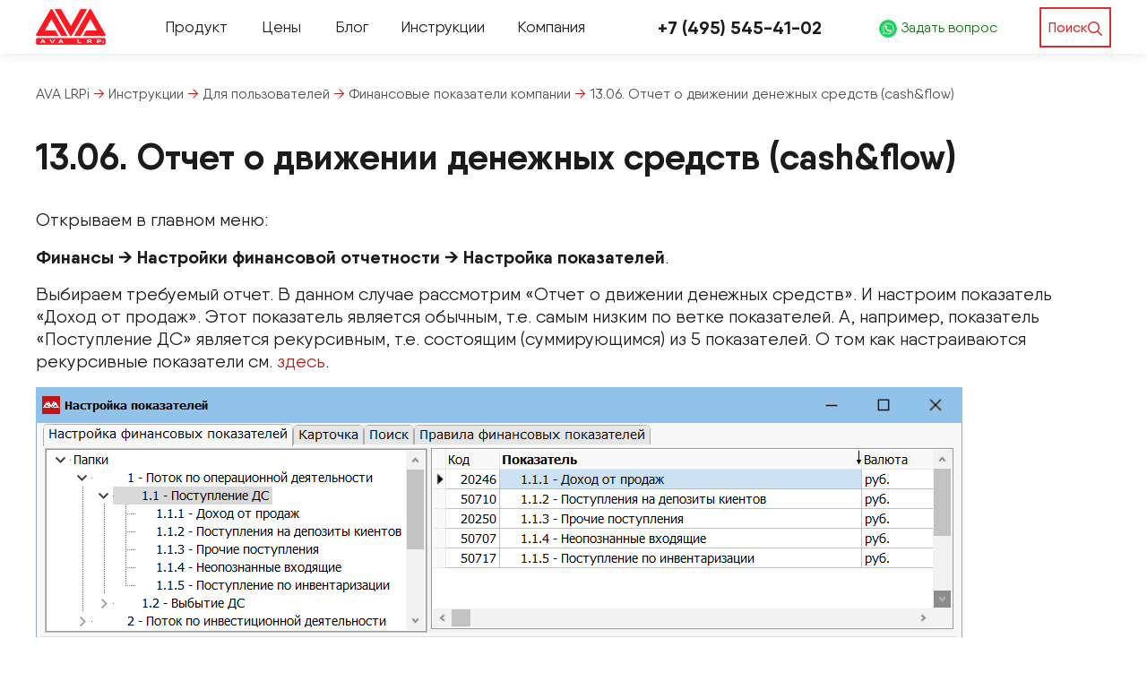

--- FILE ---
content_type: text/html; charset=UTF-8
request_url: https://avaerp.com/instructions/for-users/financial/cashflow/
body_size: 12468
content:
<!DOCTYPE html>
<html lang="ru-RU">

<head>
	<meta charset="UTF-8">
	<meta name='robots' content='index, follow, max-image-preview:large, max-snippet:-1, max-video-preview:-1' />
<meta name="viewport" content="width=device-width, initial-scale=1">
	<!-- This site is optimized with the Yoast SEO Premium plugin v23.4 (Yoast SEO v26.5) - https://yoast.com/wordpress/plugins/seo/ -->
	<title>13.06. Отчет о движении денежных средств (cash&amp;flow) | AVA LRPi</title>
	<meta name="description" content="Отчет о движении денежных средств (cash&amp;flow)" />
	<link rel="canonical" href="https://avaerp.com/instructions/for-users/financial/cashflow/" />
	<meta property="og:locale" content="ru_RU" />
	<meta property="og:type" content="article" />
	<meta property="og:title" content="13.06. Отчет о движении денежных средств (cash&amp;flow) | AVA LRPi" />
	<meta property="og:description" content="Отчет о движении денежных средств (cash&amp;flow)" />
	<meta property="og:url" content="https://avaerp.com/instructions/for-users/financial/cashflow/" />
	<meta property="og:site_name" content="AVA LRPi" />
	<meta property="article:published_time" content="2019-11-28T10:42:31+00:00" />
	<meta property="article:modified_time" content="2025-05-13T22:20:25+00:00" />
	<meta property="og:image" content="https://avaerp.com/wp-content/uploads/bnr-bg.png" />
	<meta property="og:image:width" content="1200" />
	<meta property="og:image:height" content="628" />
	<meta property="og:image:type" content="image/png" />
	<meta name="author" content="Вадим Зотов" />
	<meta name="twitter:card" content="summary_large_image" />
	<meta name="twitter:image" content="https://avaerp.com/wp-content/uploads/bnr-bg.png" />
	<meta name="twitter:label1" content="Написано автором" />
	<meta name="twitter:data1" content="Вадим Зотов" />
	<script type="application/ld+json" class="yoast-schema-graph">{"@context":"https://schema.org","@graph":[{"@type":"Article","@id":"https://avaerp.com/instructions/for-users/financial/cashflow/#article","isPartOf":{"@id":"https://avaerp.com/instructions/for-users/financial/cashflow/"},"author":{"name":"Вадим Зотов","@id":"https://avaerp.com/#/schema/person/427ce701c0880c04c48b932437a7a9cd"},"headline":"13.06. Отчет о движении денежных средств (cash&#038;flow)","datePublished":"2019-11-28T10:42:31+00:00","dateModified":"2025-05-13T22:20:25+00:00","mainEntityOfPage":{"@id":"https://avaerp.com/instructions/for-users/financial/cashflow/"},"wordCount":361,"publisher":{"@id":"https://avaerp.com/#organization"},"image":{"@id":"https://avaerp.com/instructions/for-users/financial/cashflow/#primaryimage"},"thumbnailUrl":"https://avaerp.com/wp-content/uploads/cashflow_1.png","articleSection":["Финансовые показатели компании"],"inLanguage":"ru-RU"},{"@type":"WebPage","@id":"https://avaerp.com/instructions/for-users/financial/cashflow/","url":"https://avaerp.com/instructions/for-users/financial/cashflow/","name":"13.06. Отчет о движении денежных средств (cash&flow) | AVA LRPi","isPartOf":{"@id":"https://avaerp.com/#website"},"primaryImageOfPage":{"@id":"https://avaerp.com/instructions/for-users/financial/cashflow/#primaryimage"},"image":{"@id":"https://avaerp.com/instructions/for-users/financial/cashflow/#primaryimage"},"thumbnailUrl":"https://avaerp.com/wp-content/uploads/cashflow_1.png","datePublished":"2019-11-28T10:42:31+00:00","dateModified":"2025-05-13T22:20:25+00:00","description":"Отчет о движении денежных средств (cash&flow)","breadcrumb":{"@id":"https://avaerp.com/instructions/for-users/financial/cashflow/#breadcrumb"},"inLanguage":"ru-RU","potentialAction":[{"@type":"ReadAction","target":["https://avaerp.com/instructions/for-users/financial/cashflow/"]}]},{"@type":"ImageObject","inLanguage":"ru-RU","@id":"https://avaerp.com/instructions/for-users/financial/cashflow/#primaryimage","url":"https://avaerp.com/wp-content/uploads/cashflow_1.png","contentUrl":"https://avaerp.com/wp-content/uploads/cashflow_1.png","width":1034,"height":279},{"@type":"BreadcrumbList","@id":"https://avaerp.com/instructions/for-users/financial/cashflow/#breadcrumb","itemListElement":[{"@type":"ListItem","position":1,"name":"Home","item":"https://avaerp.com/"},{"@type":"ListItem","position":2,"name":"13.06. Отчет о движении денежных средств (cash&#038;flow)"}]},{"@type":"WebSite","@id":"https://avaerp.com/#website","url":"https://avaerp.com/","name":"AVA LRPi","description":"AVA LRPi","publisher":{"@id":"https://avaerp.com/#organization"},"potentialAction":[{"@type":"SearchAction","target":{"@type":"EntryPoint","urlTemplate":"https://avaerp.com/?s={search_term_string}"},"query-input":{"@type":"PropertyValueSpecification","valueRequired":true,"valueName":"search_term_string"}}],"inLanguage":"ru-RU"},{"@type":"Organization","@id":"https://avaerp.com/#organization","name":"AVA ERP","alternateName":"AVA LRPi","url":"https://avaerp.com/","logo":{"@type":"ImageObject","inLanguage":"ru-RU","@id":"https://avaerp.com/#/schema/logo/image/","url":"https://avaerp.com/wp-content/uploads/logo-78x40-1.png","contentUrl":"https://avaerp.com/wp-content/uploads/logo-78x40-1.png","width":78,"height":40,"caption":"AVA ERP"},"image":{"@id":"https://avaerp.com/#/schema/logo/image/"},"description":"AVA ERP — это программный продукт для производства, который поможет сделать ваше производство максимально эффективным за счет применения самой лучшей системы менеджмента — Теории Ограничений Голдратта (Theory of Constraints, TOC).","email":"ap@avaerp.com","telephone":"+7 (495) 545-41-02","legalName":"AVA ERP"},{"@type":"Person","@id":"https://avaerp.com/#/schema/person/427ce701c0880c04c48b932437a7a9cd","name":"Вадим Зотов"}]}</script>
	<!-- / Yoast SEO Premium plugin. -->


<style id='wp-img-auto-sizes-contain-inline-css'>
img:is([sizes=auto i],[sizes^="auto," i]){contain-intrinsic-size:3000px 1500px}
/*# sourceURL=wp-img-auto-sizes-contain-inline-css */
</style>
<link rel='stylesheet' id='contact-form-7-css' href='https://avaerp.com/wp-content/plugins/contact-form-7/includes/css/styles.css?ver=6.1.4' media='all' />
<link rel='stylesheet' id='ivory-search-styles-css' href='https://avaerp.com/wp-content/plugins/add-search-to-menu/public/css/ivory-search.min.css?ver=5.5.13' media='all' />
<link rel='stylesheet' id='swiper-css-css' href='https://avaerp.com/wp-content/themes/generatepress/assets/css/swiper-bundle.min.css?ver=6.9' media='all' />
<link rel='stylesheet' id='generate-style-css' href='https://avaerp.com/wp-content/themes/generatepress/assets/css/main.min.css?ver=3.5.1' media='all' />
<style id='generate-style-inline-css'>
body{background-color:var(--base-3);color:#1b1b1b;}a{color:#1b1b1b;}a:hover, a:focus{text-decoration:underline;}.entry-title a, .site-branding a, a.button, .wp-block-button__link, .main-navigation a{text-decoration:none;}a:hover, a:focus, a:active{color:#d6232a;}.wp-block-group__inner-container{max-width:1200px;margin-left:auto;margin-right:auto;}:root{--contrast:#222222;--contrast-2:#575760;--contrast-3:#b2b2be;--base:#f0f0f0;--base-2:#f7f8f9;--base-3:#ffffff;--accent:#1e73be;}:root .has-contrast-color{color:var(--contrast);}:root .has-contrast-background-color{background-color:var(--contrast);}:root .has-contrast-2-color{color:var(--contrast-2);}:root .has-contrast-2-background-color{background-color:var(--contrast-2);}:root .has-contrast-3-color{color:var(--contrast-3);}:root .has-contrast-3-background-color{background-color:var(--contrast-3);}:root .has-base-color{color:var(--base);}:root .has-base-background-color{background-color:var(--base);}:root .has-base-2-color{color:var(--base-2);}:root .has-base-2-background-color{background-color:var(--base-2);}:root .has-base-3-color{color:var(--base-3);}:root .has-base-3-background-color{background-color:var(--base-3);}:root .has-accent-color{color:var(--accent);}:root .has-accent-background-color{background-color:var(--accent);}h1{font-weight:700;font-size:2.5rem;line-height:130%;}h3{font-family:inherit;font-weight:900;font-size:28px;}.top-bar{background-color:#636363;color:#ffffff;}.top-bar a{color:#ffffff;}.top-bar a:hover{color:#303030;}.site-header{background-color:var(--base-3);}.main-title a,.main-title a:hover{color:var(--contrast);}.site-description{color:var(--contrast-2);}.mobile-menu-control-wrapper .menu-toggle,.mobile-menu-control-wrapper .menu-toggle:hover,.mobile-menu-control-wrapper .menu-toggle:focus,.has-inline-mobile-toggle #site-navigation.toggled{background-color:rgba(0, 0, 0, 0.02);}.main-navigation,.main-navigation ul ul{background-color:var(--base-3);}.main-navigation .main-nav ul li a, .main-navigation .menu-toggle, .main-navigation .menu-bar-items{color:var(--contrast);}.main-navigation .main-nav ul li:not([class*="current-menu-"]):hover > a, .main-navigation .main-nav ul li:not([class*="current-menu-"]):focus > a, .main-navigation .main-nav ul li.sfHover:not([class*="current-menu-"]) > a, .main-navigation .menu-bar-item:hover > a, .main-navigation .menu-bar-item.sfHover > a{color:var(--accent);}button.menu-toggle:hover,button.menu-toggle:focus{color:var(--contrast);}.main-navigation .main-nav ul li[class*="current-menu-"] > a{color:var(--accent);}.navigation-search input[type="search"],.navigation-search input[type="search"]:active, .navigation-search input[type="search"]:focus, .main-navigation .main-nav ul li.search-item.active > a, .main-navigation .menu-bar-items .search-item.active > a{color:var(--accent);}.main-navigation ul ul{background-color:#ffffff;}.separate-containers .inside-article, .separate-containers .comments-area, .separate-containers .page-header, .one-container .container, .separate-containers .paging-navigation, .inside-page-header{background-color:var(--base-3);}.inside-article a,.paging-navigation a,.comments-area a,.page-header a{color:#b52118;}.entry-title a{color:var(--contrast);}.entry-title a:hover{color:var(--contrast-2);}.entry-meta{color:var(--contrast-2);}.sidebar .widget{background-color:var(--base-3);}.footer-widgets{background-color:var(--base-3);}.site-info{background-color:var(--base-3);}input[type="text"],input[type="email"],input[type="url"],input[type="password"],input[type="search"],input[type="tel"],input[type="number"],textarea,select{color:var(--contrast);background-color:var(--base-2);border-color:var(--base);}input[type="text"]:focus,input[type="email"]:focus,input[type="url"]:focus,input[type="password"]:focus,input[type="search"]:focus,input[type="tel"]:focus,input[type="number"]:focus,textarea:focus,select:focus{color:var(--contrast);background-color:var(--base-2);border-color:var(--contrast-3);}button,html input[type="button"],input[type="reset"],input[type="submit"],a.button,a.wp-block-button__link:not(.has-background){color:#ffffff;background-color:#55555e;}button:hover,html input[type="button"]:hover,input[type="reset"]:hover,input[type="submit"]:hover,a.button:hover,button:focus,html input[type="button"]:focus,input[type="reset"]:focus,input[type="submit"]:focus,a.button:focus,a.wp-block-button__link:not(.has-background):active,a.wp-block-button__link:not(.has-background):focus,a.wp-block-button__link:not(.has-background):hover{color:#ffffff;background-color:#3f4047;}a.generate-back-to-top{background-color:rgba( 0,0,0,0.4 );color:#ffffff;}a.generate-back-to-top:hover,a.generate-back-to-top:focus{background-color:rgba( 0,0,0,0.6 );color:#ffffff;}:root{--gp-search-modal-bg-color:var(--base-3);--gp-search-modal-text-color:var(--contrast);--gp-search-modal-overlay-bg-color:rgba(0,0,0,0.2);}@media (max-width:768px){.main-navigation .menu-bar-item:hover > a, .main-navigation .menu-bar-item.sfHover > a{background:none;color:var(--contrast);}}.nav-below-header .main-navigation .inside-navigation.grid-container, .nav-above-header .main-navigation .inside-navigation.grid-container{padding:0px 20px 0px 20px;}.site-main .wp-block-group__inner-container{padding:40px;}.separate-containers .paging-navigation{padding-top:20px;padding-bottom:20px;}.entry-content .alignwide, body:not(.no-sidebar) .entry-content .alignfull{margin-left:-40px;width:calc(100% + 80px);max-width:calc(100% + 80px);}.rtl .menu-item-has-children .dropdown-menu-toggle{padding-left:20px;}.rtl .main-navigation .main-nav ul li.menu-item-has-children > a{padding-right:20px;}@media (max-width:768px){.separate-containers .inside-article, .separate-containers .comments-area, .separate-containers .page-header, .separate-containers .paging-navigation, .one-container .site-content, .inside-page-header{padding:30px;}.site-main .wp-block-group__inner-container{padding:30px;}.inside-top-bar{padding-right:30px;padding-left:30px;}.inside-header{padding-right:30px;padding-left:30px;}.widget-area .widget{padding-top:30px;padding-right:30px;padding-bottom:30px;padding-left:30px;}.footer-widgets-container{padding-top:30px;padding-right:30px;padding-bottom:30px;padding-left:30px;}.inside-site-info{padding-right:30px;padding-left:30px;}.entry-content .alignwide, body:not(.no-sidebar) .entry-content .alignfull{margin-left:-30px;width:calc(100% + 60px);max-width:calc(100% + 60px);}.one-container .site-main .paging-navigation{margin-bottom:20px;}}/* End cached CSS */.is-right-sidebar{width:30%;}.is-left-sidebar{width:30%;}.site-content .content-area{width:100%;}@media (max-width:768px){.main-navigation .menu-toggle,.sidebar-nav-mobile:not(#sticky-placeholder){display:block;}.main-navigation ul,.gen-sidebar-nav,.main-navigation:not(.slideout-navigation):not(.toggled) .main-nav > ul,.has-inline-mobile-toggle #site-navigation .inside-navigation > *:not(.navigation-search):not(.main-nav){display:none;}.nav-align-right .inside-navigation,.nav-align-center .inside-navigation{justify-content:space-between;}.has-inline-mobile-toggle .mobile-menu-control-wrapper{display:flex;flex-wrap:wrap;}.has-inline-mobile-toggle .inside-header{flex-direction:row;text-align:left;flex-wrap:wrap;}.has-inline-mobile-toggle .header-widget,.has-inline-mobile-toggle #site-navigation{flex-basis:100%;}.nav-float-left .has-inline-mobile-toggle #site-navigation{order:10;}}
.dynamic-author-image-rounded{border-radius:100%;}.dynamic-featured-image, .dynamic-author-image{vertical-align:middle;}.one-container.blog .dynamic-content-template:not(:last-child), .one-container.archive .dynamic-content-template:not(:last-child){padding-bottom:0px;}.dynamic-entry-excerpt > p:last-child{margin-bottom:0px;}
/*# sourceURL=generate-style-inline-css */
</style>
<link rel='stylesheet' id='generate-child-css' href='https://avaerp.com/wp-content/themes/generatepress_child/style.css?ver=1746558559' media='all' />
<link rel='stylesheet' id='style-css' href='https://avaerp.com/wp-content/themes/generatepress_child/assets/css/style.min.css?ver=6.9' media='all' />
<script src="https://avaerp.com/wp-includes/js/jquery/jquery.min.js?ver=3.7.1" id="jquery-core-js"></script>
<script src="https://avaerp.com/wp-includes/js/jquery/jquery-migrate.min.js?ver=3.4.1" id="jquery-migrate-js"></script>
<meta name="cdp-version" content="1.5.0" /><link rel="pingback" href="https://avaerp.com/xmlrpc.php">
<!-- Yandex.Metrika counter by Yandex Metrica Plugin -->
<script type="text/javascript" >
    (function(m,e,t,r,i,k,a){m[i]=m[i]||function(){(m[i].a=m[i].a||[]).push(arguments)};
        m[i].l=1*new Date();k=e.createElement(t),a=e.getElementsByTagName(t)[0],k.async=1,k.src=r,a.parentNode.insertBefore(k,a)})
    (window, document, "script", "https://mc.yandex.ru/metrika/tag.js", "ym");

    ym(98656611, "init", {
        id:98656611,
        clickmap:true,
        trackLinks:true,
        accurateTrackBounce:false,
        webvisor:true,
	        });
</script>
<noscript><div><img src="https://mc.yandex.ru/watch/98656611" style="position:absolute; left:-9999px;" alt="" /></div></noscript>
<!-- /Yandex.Metrika counter -->
<link rel="icon" type="image/svg+xml" href="/favicon.svg">
<link rel="preload" as="image" href="/wp-content/uploads/bg-main-banner.webp" type="image/webp" fetchpriority="high">
			<style type="text/css" media="screen">
			/* Ivory search custom CSS code */
			.is-form-style input.is-search-submit, .is-search-icon {
font-size: 16px!important;
}			</style>
					<style type="text/css">
					.is-form-id-33513 .is-search-submit:focus,
			.is-form-id-33513 .is-search-submit:hover,
			.is-form-id-33513 .is-search-submit,
            .is-form-id-33513 .is-search-icon {
			color: #ffffff !important;            background-color: #e12c2c !important;            border-color: #e12c2c !important;			}
                        	.is-form-id-33513 .is-search-submit path {
					fill: #ffffff !important;            	}
            			</style>
		</head>

<body class="wp-singular post-template-default single single-post postid-14475 single-format-standard wp-custom-logo wp-embed-responsive wp-theme-generatepress wp-child-theme-generatepress_child generatepress no-sidebar nav-float-right one-container header-aligned-left dropdown-hover" itemtype="https://schema.org/Blog" itemscope>
	<a class="screen-reader-text skip-link" href="#content" title="Перейти к содержимому">Перейти к содержимому</a>		<header class="outer-container detached-background detached-border site-header has-inline-mobile-toggle" id="masthead" aria-label="Сайт"  itemtype="https://schema.org/WPHeader" itemscope>
			<div class="inside-header grid-container">
				<div class="site-logo">
					<a href="https://avaerp.com/" rel="home">
						<img  class="header-image is-logo-image" alt="AVA LRPi" src="https://avaerp.com/wp-content/uploads/logo-78x40-1.png" width="78" height="40" />
					</a>
				</div>	<nav class="main-navigation mobile-menu-control-wrapper" id="mobile-menu-control-wrapper" aria-label="Мобильный переключатель">
				<button data-nav="site-navigation" class="menu-toggle" aria-controls="primary-menu" aria-expanded="false">
			<span class="gp-icon icon-menu-bars"><svg viewBox="0 0 512 512" aria-hidden="true" xmlns="http://www.w3.org/2000/svg" width="1em" height="1em"><path d="M0 96c0-13.255 10.745-24 24-24h464c13.255 0 24 10.745 24 24s-10.745 24-24 24H24c-13.255 0-24-10.745-24-24zm0 160c0-13.255 10.745-24 24-24h464c13.255 0 24 10.745 24 24s-10.745 24-24 24H24c-13.255 0-24-10.745-24-24zm0 160c0-13.255 10.745-24 24-24h464c13.255 0 24 10.745 24 24s-10.745 24-24 24H24c-13.255 0-24-10.745-24-24z" /></svg><svg viewBox="0 0 512 512" aria-hidden="true" xmlns="http://www.w3.org/2000/svg" width="1em" height="1em"><path d="M71.029 71.029c9.373-9.372 24.569-9.372 33.942 0L256 222.059l151.029-151.03c9.373-9.372 24.569-9.372 33.942 0 9.372 9.373 9.372 24.569 0 33.942L289.941 256l151.03 151.029c9.372 9.373 9.372 24.569 0 33.942-9.373 9.372-24.569 9.372-33.942 0L256 289.941l-151.029 151.03c-9.373 9.372-24.569 9.372-33.942 0-9.372-9.373-9.372-24.569 0-33.942L222.059 256 71.029 104.971c-9.372-9.373-9.372-24.569 0-33.942z" /></svg></span><span class="screen-reader-text">Меню</span>		</button>
	</nav>
			<nav class="main-navigation sub-menu-right" id="site-navigation" aria-label="Основной"  itemtype="https://schema.org/SiteNavigationElement" itemscope>
			<div class="inside-navigation grid-container">
								<button class="menu-toggle" aria-controls="primary-menu" aria-expanded="false">
					<span class="gp-icon icon-menu-bars"><svg viewBox="0 0 512 512" aria-hidden="true" xmlns="http://www.w3.org/2000/svg" width="1em" height="1em"><path d="M0 96c0-13.255 10.745-24 24-24h464c13.255 0 24 10.745 24 24s-10.745 24-24 24H24c-13.255 0-24-10.745-24-24zm0 160c0-13.255 10.745-24 24-24h464c13.255 0 24 10.745 24 24s-10.745 24-24 24H24c-13.255 0-24-10.745-24-24zm0 160c0-13.255 10.745-24 24-24h464c13.255 0 24 10.745 24 24s-10.745 24-24 24H24c-13.255 0-24-10.745-24-24z" /></svg><svg viewBox="0 0 512 512" aria-hidden="true" xmlns="http://www.w3.org/2000/svg" width="1em" height="1em"><path d="M71.029 71.029c9.373-9.372 24.569-9.372 33.942 0L256 222.059l151.029-151.03c9.373-9.372 24.569-9.372 33.942 0 9.372 9.373 9.372 24.569 0 33.942L289.941 256l151.03 151.029c9.372 9.373 9.372 24.569 0 33.942-9.373 9.372-24.569 9.372-33.942 0L256 289.941l-151.029 151.03c-9.373 9.372-24.569 9.372-33.942 0-9.372-9.373-9.372-24.569 0-33.942L222.059 256 71.029 104.971c-9.372-9.373-9.372-24.569 0-33.942z" /></svg></span><span class="mobile-menu">Меню</span>				</button>
				<div id="primary-menu" class="main-nav"><ul id="menu-%d0%b2%d0%b5%d1%80%d1%85%d0%bd%d0%b5%d0%b5-%d0%bc%d0%b5%d0%bd%d1%8e-desktop" class=" menu sf-menu"><li id="menu-item-15477" class="menu-item menu-item-type-custom menu-item-object-custom menu-item-has-children menu-item-15477"><a href="#">Продукт<span role="presentation" class="dropdown-menu-toggle"><span class="gp-icon icon-arrow"><svg viewBox="0 0 330 512" aria-hidden="true" xmlns="http://www.w3.org/2000/svg" width="1em" height="1em"><path d="M305.913 197.085c0 2.266-1.133 4.815-2.833 6.514L171.087 335.593c-1.7 1.7-4.249 2.832-6.515 2.832s-4.815-1.133-6.515-2.832L26.064 203.599c-1.7-1.7-2.832-4.248-2.832-6.514s1.132-4.816 2.832-6.515l14.162-14.163c1.7-1.699 3.966-2.832 6.515-2.832 2.266 0 4.815 1.133 6.515 2.832l111.316 111.317 111.316-111.317c1.7-1.699 4.249-2.832 6.515-2.832s4.815 1.133 6.515 2.832l14.162 14.163c1.7 1.7 2.833 4.249 2.833 6.515z" /></svg></span></span></a>
<ul class="sub-menu">
	<li id="menu-item-16418" class="menu-item menu-item-type-post_type menu-item-object-page menu-item-16418"><a href="https://avaerp.com/how_we_do_it/">Как внедряется AVA LRPi</a></li>
	<li id="menu-item-16415" class="menu-item menu-item-type-post_type menu-item-object-page menu-item-16415"><a href="https://avaerp.com/functions/">Функциональные возможности</a></li>
	<li id="menu-item-16416" class="menu-item menu-item-type-post_type menu-item-object-page menu-item-16416"><a href="https://avaerp.com/requirements/">Системные требования</a></li>
	<li id="menu-item-16420" class="menu-item menu-item-type-post_type menu-item-object-page menu-item-16420"><a href="https://avaerp.com/download/">Материалы для скачивания</a></li>
	<li id="menu-item-16419" class="menu-item menu-item-type-post_type menu-item-object-page menu-item-16419"><a href="https://avaerp.com/license_policy/">Лицензионная политика</a></li>
	<li id="menu-item-42961" class="menu-item menu-item-type-post_type_archive menu-item-object-faq menu-item-42961"><a href="https://avaerp.com/faq/">Вопрос-ответ</a></li>
</ul>
</li>
<li id="menu-item-15889" class="menu-item menu-item-type-post_type menu-item-object-page menu-item-15889"><a href="https://avaerp.com/price/">Цены</a></li>
<li id="menu-item-13431" class="menu-item menu-item-type-post_type menu-item-object-page menu-item-has-children menu-item-13431"><a href="https://avaerp.com/blog/">Блог<span role="presentation" class="dropdown-menu-toggle"><span class="gp-icon icon-arrow"><svg viewBox="0 0 330 512" aria-hidden="true" xmlns="http://www.w3.org/2000/svg" width="1em" height="1em"><path d="M305.913 197.085c0 2.266-1.133 4.815-2.833 6.514L171.087 335.593c-1.7 1.7-4.249 2.832-6.515 2.832s-4.815-1.133-6.515-2.832L26.064 203.599c-1.7-1.7-2.832-4.248-2.832-6.514s1.132-4.816 2.832-6.515l14.162-14.163c1.7-1.699 3.966-2.832 6.515-2.832 2.266 0 4.815 1.133 6.515 2.832l111.316 111.317 111.316-111.317c1.7-1.699 4.249-2.832 6.515-2.832s4.815 1.133 6.515 2.832l14.162 14.163c1.7 1.7 2.833 4.249 2.833 6.515z" /></svg></span></span></a>
<ul class="sub-menu">
	<li id="menu-item-16380" class="menu-item menu-item-type-post_type menu-item-object-page menu-item-16380"><a href="https://avaerp.com/blog/articles/">Статьи</a></li>
	<li id="menu-item-16381" class="menu-item menu-item-type-post_type menu-item-object-page menu-item-16381"><a href="https://avaerp.com/blog/video/">Видео-презентации</a></li>
	<li id="menu-item-16505" class="menu-item menu-item-type-post_type menu-item-object-page menu-item-16505"><a href="https://avaerp.com/blog/versions/">История версий</a></li>
</ul>
</li>
<li id="menu-item-13430" class="menu-item menu-item-type-post_type menu-item-object-page menu-item-has-children menu-item-13430"><a href="https://avaerp.com/instructions/">Инструкции<span role="presentation" class="dropdown-menu-toggle"><span class="gp-icon icon-arrow"><svg viewBox="0 0 330 512" aria-hidden="true" xmlns="http://www.w3.org/2000/svg" width="1em" height="1em"><path d="M305.913 197.085c0 2.266-1.133 4.815-2.833 6.514L171.087 335.593c-1.7 1.7-4.249 2.832-6.515 2.832s-4.815-1.133-6.515-2.832L26.064 203.599c-1.7-1.7-2.832-4.248-2.832-6.514s1.132-4.816 2.832-6.515l14.162-14.163c1.7-1.699 3.966-2.832 6.515-2.832 2.266 0 4.815 1.133 6.515 2.832l111.316 111.317 111.316-111.317c1.7-1.699 4.249-2.832 6.515-2.832s4.815 1.133 6.515 2.832l14.162 14.163c1.7 1.7 2.833 4.249 2.833 6.515z" /></svg></span></span></a>
<ul class="sub-menu">
	<li id="menu-item-16424" class="menu-item menu-item-type-post_type menu-item-object-page menu-item-16424"><a href="https://avaerp.com/instructions/for-users/">Для пользователей</a></li>
	<li id="menu-item-16425" class="menu-item menu-item-type-post_type menu-item-object-page menu-item-16425"><a href="https://avaerp.com/instructions/for-admins/">Для администраторов</a></li>
</ul>
</li>
<li id="menu-item-16426" class="menu-item menu-item-type-custom menu-item-object-custom menu-item-has-children menu-item-16426"><a href="#">Компания<span role="presentation" class="dropdown-menu-toggle"><span class="gp-icon icon-arrow"><svg viewBox="0 0 330 512" aria-hidden="true" xmlns="http://www.w3.org/2000/svg" width="1em" height="1em"><path d="M305.913 197.085c0 2.266-1.133 4.815-2.833 6.514L171.087 335.593c-1.7 1.7-4.249 2.832-6.515 2.832s-4.815-1.133-6.515-2.832L26.064 203.599c-1.7-1.7-2.832-4.248-2.832-6.514s1.132-4.816 2.832-6.515l14.162-14.163c1.7-1.699 3.966-2.832 6.515-2.832 2.266 0 4.815 1.133 6.515 2.832l111.316 111.317 111.316-111.317c1.7-1.699 4.249-2.832 6.515-2.832s4.815 1.133 6.515 2.832l14.162 14.163c1.7 1.7 2.833 4.249 2.833 6.515z" /></svg></span></span></a>
<ul class="sub-menu">
	<li id="menu-item-13429" class="menu-item menu-item-type-post_type menu-item-object-page menu-item-13429"><a href="https://avaerp.com/company/">О Компании</a></li>
	<li id="menu-item-16427" class="menu-item menu-item-type-post_type menu-item-object-page menu-item-16427"><a href="https://avaerp.com/reviews/">Отзывы клиентов</a></li>
	<li id="menu-item-16428" class="menu-item menu-item-type-post_type menu-item-object-page menu-item-16428"><a href="https://avaerp.com/contacts/">Контакты</a></li>
</ul>
</li>
<li id="menu-item-43552" class="mobile-only__link menu-item menu-item-type-custom menu-item-object-custom menu-item-43552"><a href="https://wa.clck.bar/79031289944">Задать вопрос</a></li>
</ul></div>			</div>
		</nav>
		<div class="headerPhone">
        <a href="tel:+74955454102">
        +7 (495) 545-41-02    </a>

</div>
<div class="whatsapp_number">
    <a href="https://wa.clck.bar/79031289944">
			  <svg class="whatsapp-icon" version="1.1" id="f433042f-7a71-4acb-9fea-feb65b2a95ad" xmlns="http://www.w3.org/2000/svg" xmlns:xlink="http://www.w3.org/1999/xlink" x="0px" y="0px" width="20px" height="20px" viewBox="0 0 40 40" style="enable-background:new 0 0 40 40;" xml:space="preserve">
											<style type="text/css">
												.st0 {
													fill: #23D063;
												}

												.st1 {
													fill: #FFFFFF;
												}

												.st2 {
													fill: none;
													stroke: #FFFFFF;
													stroke-width: 1.5;
													stroke-miterlimit: 10;
												}
											</style>
											<circle class="st0" cx="20" cy="20" r="20"></circle>
											<path class="st1" d="M28.2,23.5c-0.1-0.2-0.4-0.2-0.7-0.4c-0.4-0.2-2.2-1.1-2.6-1.2S24.3,21.6,24,22c-0.2,0.4-1,1.2-1.2,1.5
											c-0.2,0.2-0.4,0.3-0.8,0.1c-1.1-0.4-2.2-1.1-3.1-1.8c-0.8-0.8-1.5-1.7-2.1-2.7c-0.2-0.2-0.1-0.6,0.1-0.8c0,0,0,0,0,0
											c0.2-0.2,0.4-0.4,0.6-0.7c0.2-0.2,0.3-0.4,0.4-0.6c0.1-0.2,0.1-0.5,0-0.7c-0.1-0.2-0.9-2.1-1.2-2.8s-0.6-0.6-0.8-0.6
											c-0.2,0-0.5,0-0.7,0c-0.4,0-0.8,0.2-1,0.5c-0.9,0.8-1.3,2-1.3,3.2c0.1,1.4,0.7,2.8,1.6,3.9c0.2,0.2,2.6,4.2,6.4,5.7s3.9,1,4.6,0.9
											c1.1-0.2,2-0.9,2.6-1.8C28.2,24.7,28.3,24.1,28.2,23.5z"></path>
											<path class="st2" d="M20.4,31.5c-2.2,0-4.3-0.6-6.2-1.8l-5.1,1.6l1.7-4.9c-1.3-1.9-2-4.2-2-6.5c0-6.4,5.1-11.7,11.6-11.7
											S32,13.4,32,19.9C32.1,26.3,26.9,31.5,20.4,31.5C20.4,31.6,20.4,31.6,20.4,31.5L20.4,31.5z"></path></svg>        Задать вопрос    </a>
</div>
<div class="search-box">
    <a href="/search">
        <span>Поиск</span> <span class="gp-icon icon-search"><svg viewBox="0 0 512 512" aria-hidden="true" xmlns="http://www.w3.org/2000/svg" width="1em" height="1em"><path fill-rule="evenodd" clip-rule="evenodd" d="M208 48c-88.366 0-160 71.634-160 160s71.634 160 160 160 160-71.634 160-160S296.366 48 208 48zM0 208C0 93.125 93.125 0 208 0s208 93.125 208 208c0 48.741-16.765 93.566-44.843 129.024l133.826 134.018c9.366 9.379 9.355 24.575-.025 33.941-9.379 9.366-24.575 9.355-33.941-.025L337.238 370.987C301.747 399.167 256.839 416 208 416 93.125 416 0 322.875 0 208z" /></svg></span></i>
    </a>
</div>			</div>
		</header>
		
	<div class="site grid-container container hfeed" id="page">
		<div id="headline" class="outer-container">
	<div class="container">
		<div class="breadcrumbs" typeof="BreadcrumbList" vocab="http://schema.org/">
			<!-- Breadcrumb NavXT 7.5.0 -->
<span property="itemListElement" typeof="ListItem"><a property="item" typeof="WebPage" title="Перейти к AVA LRPi." href="https://avaerp.com" class="home" ><span property="name">AVA LRPi</span></a><meta property="position" content="1"></span> → <span property="itemListElement" typeof="ListItem"><a property="item" typeof="WebPage" title="Перейти к архиву рубрики Инструкции." href="https://avaerp.com/instructions/" class="taxonomy category" ><span property="name">Инструкции</span></a><meta property="position" content="2"></span> → <span property="itemListElement" typeof="ListItem"><a property="item" typeof="WebPage" title="Перейти к архиву рубрики Для пользователей." href="https://avaerp.com/instructions/for-users/" class="taxonomy category" ><span property="name">Для пользователей</span></a><meta property="position" content="3"></span> → <span property="itemListElement" typeof="ListItem"><a property="item" typeof="WebPage" title="Перейти к архиву рубрики Финансовые показатели компании." href="https://avaerp.com/instructions/for-users/financial/" class="taxonomy category" ><span property="name">Финансовые показатели компании</span></a><meta property="position" content="4"></span> → <span class="post post-post current-item">13.06. Отчет о движении денежных средств (cash&#038;flow)</span>		</div>
		<header class="entry-header">
			<h1 class="entry-title" itemprop="headline">13.06. Отчет о движении денежных средств (cash&#038;flow)</h1>
		</header>
	</div>
</div>

		<div class="site-content" id="content">
			
	<div class="content-area" id="primary">
		<main class="site-main" id="main">
			
<article id="post-14475" class="post-14475 post type-post status-publish format-standard hentry category-financial" itemtype="https://schema.org/CreativeWork" itemscope>
	<div class="inside-article">
		
		<div class="entry-content" itemprop="text">
			<p>Открываем в главном меню:</p>
<p><strong>Финансы → Настройки финансовой отчетности → Настройка показателей</strong>.</p>
<p>Выбираем требуемый отчет. В данном случае рассмотрим «Отчет о движении денежных средств». И настроим показатель «Доход от продаж». Этот показатель является обычным, т.е. самым низким по ветке показателей. А, например, показатель «Поступление ДС» является рекурсивным, т.е. состоящим (суммирующимся) из 5 показателей. О том как настраиваются рекурсивные показатели см. <a href="https://avaerp.com/instructions/for-users/financial/recurs_finacc/">здесь</a>.</p>
<p><img fetchpriority="high" decoding="async" class="alignnone size-full wp-image-23606" src="https://avaerp.com/wp-content/uploads/cashflow_1.png" alt="" width="1034" height="279" srcset="https://avaerp.com/wp-content/uploads/cashflow_1.png 1034w, https://avaerp.com/wp-content/uploads/cashflow_1-560x151.png 560w, https://avaerp.com/wp-content/uploads/cashflow_1-363x98.png 363w, https://avaerp.com/wp-content/uploads/cashflow_1-768x207.png 768w, https://avaerp.com/wp-content/uploads/cashflow_1-222x60.png 222w, https://avaerp.com/wp-content/uploads/cashflow_1-56x15.png 56w, https://avaerp.com/wp-content/uploads/cashflow_1-535x144.png 535w, https://avaerp.com/wp-content/uploads/cashflow_1-350x94.png 350w, https://avaerp.com/wp-content/uploads/cashflow_1-258x70.png 258w, https://avaerp.com/wp-content/uploads/cashflow_1-112x30.png 112w" sizes="(max-width: 1034px) 100vw, 1034px" /></p>
<p>Открываем дерево отчета так, чтобы настраиваемый показатель появился в правой части формы. Ставим фокус на показатель «Доход от продаж» и нажимаем пункт меню «Правила» или открываем вкладку «Правила финансовых показателей».</p>
<p><img decoding="async" class="alignnone size-full wp-image-23607" src="https://avaerp.com/wp-content/uploads/cashflow_2.png" alt="" width="1034" height="239" srcset="https://avaerp.com/wp-content/uploads/cashflow_2.png 1034w, https://avaerp.com/wp-content/uploads/cashflow_2-560x129.png 560w, https://avaerp.com/wp-content/uploads/cashflow_2-363x84.png 363w, https://avaerp.com/wp-content/uploads/cashflow_2-768x178.png 768w, https://avaerp.com/wp-content/uploads/cashflow_2-260x60.png 260w, https://avaerp.com/wp-content/uploads/cashflow_2-56x13.png 56w, https://avaerp.com/wp-content/uploads/cashflow_2-535x124.png 535w, https://avaerp.com/wp-content/uploads/cashflow_2-350x81.png 350w, https://avaerp.com/wp-content/uploads/cashflow_2-258x60.png 258w, https://avaerp.com/wp-content/uploads/cashflow_2-112x26.png 112w" sizes="(max-width: 1034px) 100vw, 1034px" /></p>
<p>Заносим <a href="https://avaerp.com/instructions/for-users/interface/insert/">новую запись</a>. Откроется карточка правил учета показателя, как показано ниже. О том, как настраивается правило, можно почитать <a href="https://avaerp.com/instructions/for-users/financial/finaccrule/">здесь</a>.</p>
<p><img decoding="async" class="alignnone size-full wp-image-23608" src="https://avaerp.com/wp-content/uploads/cashflow_3.png" alt="" width="1034" height="512" srcset="https://avaerp.com/wp-content/uploads/cashflow_3.png 1034w, https://avaerp.com/wp-content/uploads/cashflow_3-560x277.png 560w, https://avaerp.com/wp-content/uploads/cashflow_3-363x180.png 363w, https://avaerp.com/wp-content/uploads/cashflow_3-768x380.png 768w, https://avaerp.com/wp-content/uploads/cashflow_3-121x60.png 121w, https://avaerp.com/wp-content/uploads/cashflow_3-56x28.png 56w, https://avaerp.com/wp-content/uploads/cashflow_3-535x265.png 535w, https://avaerp.com/wp-content/uploads/cashflow_3-350x173.png 350w, https://avaerp.com/wp-content/uploads/cashflow_3-258x128.png 258w, https://avaerp.com/wp-content/uploads/cashflow_3-112x55.png 112w" sizes="(max-width: 1034px) 100vw, 1034px" /></p>
<h4>Теперь настроим показатель по расходной части. Например «Расходы на рекламу и PR».</h4>
<p><img loading="lazy" decoding="async" class="alignnone size-full wp-image-23609" src="https://avaerp.com/wp-content/uploads/cashflow_4.png" alt="" width="1034" height="362" srcset="https://avaerp.com/wp-content/uploads/cashflow_4.png 1034w, https://avaerp.com/wp-content/uploads/cashflow_4-560x196.png 560w, https://avaerp.com/wp-content/uploads/cashflow_4-363x127.png 363w, https://avaerp.com/wp-content/uploads/cashflow_4-768x269.png 768w, https://avaerp.com/wp-content/uploads/cashflow_4-171x60.png 171w, https://avaerp.com/wp-content/uploads/cashflow_4-56x20.png 56w, https://avaerp.com/wp-content/uploads/cashflow_4-535x187.png 535w, https://avaerp.com/wp-content/uploads/cashflow_4-350x123.png 350w, https://avaerp.com/wp-content/uploads/cashflow_4-258x90.png 258w, https://avaerp.com/wp-content/uploads/cashflow_4-112x39.png 112w" sizes="auto, (max-width: 1034px) 100vw, 1034px" /></p>
<p>Позиционируемся на нем. Заходим в правила. Заносим новое правило.</p>
<p>В качестве документа указываем «Запрос денежных сумм». Нажимаем кнопку «Тип» и выбираем статью. Если показатель должен отражать несколько статей, объединенных в группу, то вы можете выбрать всю ветку статей (в нашем случае ветку Расходы на рекламу и PR).</p>
<p><img loading="lazy" decoding="async" class="alignnone size-full wp-image-23610" src="https://avaerp.com/wp-content/uploads/cashflow_5.png" alt="" width="1034" height="512" srcset="https://avaerp.com/wp-content/uploads/cashflow_5.png 1034w, https://avaerp.com/wp-content/uploads/cashflow_5-560x277.png 560w, https://avaerp.com/wp-content/uploads/cashflow_5-363x180.png 363w, https://avaerp.com/wp-content/uploads/cashflow_5-768x380.png 768w, https://avaerp.com/wp-content/uploads/cashflow_5-121x60.png 121w, https://avaerp.com/wp-content/uploads/cashflow_5-56x28.png 56w, https://avaerp.com/wp-content/uploads/cashflow_5-535x265.png 535w, https://avaerp.com/wp-content/uploads/cashflow_5-350x173.png 350w, https://avaerp.com/wp-content/uploads/cashflow_5-258x128.png 258w, https://avaerp.com/wp-content/uploads/cashflow_5-112x55.png 112w" sizes="auto, (max-width: 1034px) 100vw, 1034px" /></p>
<p>Если же показатель должен отражать несколько статей, не объединенных в ветку или находящихся в разных ветках, то занесите их сюда по одной. Если при занесении вы отметите их пробелом, то система занесет сразу несколько.</p>
<p>Теперь необходимо определить правило расчета и настройка закончена.</p>
<p>Открываем список «Правило расчета» и выбираем «Деньги в валюте документа».</p>
<p>В настройке Дебет/Кредит указываем настройку «Оборот».</p>
<p>Показатель настроен.</p>
<p><a name="entering_account"></a></p>
<p>&nbsp;</p>
<p>В «Отчете о движении денежных средств» настроен показатель <b>«Курсовая переоценка»</b>. Это сумма, которая образовалась по валютным счетам в результате изменения курса рубля к валюте.</p>
<p>Как рассчитывается курсовая переоценка?</p>
<p><b>Остаток на начало месяца (ОН).</b></p>
<p>на 01.01 на р/с есть 100$ по курсу Центробанка на 01.01. 50р. за 1$ = 5000р. (Остаток на р/с)</p>
<p><b>Оборот (О).</b></p>
<p>10.01 на этот р/с пришло 10$ по курсу на 10.01. 52р. за 1$ = 520р. (Доход от продаж)</p>
<p><b>Остаток на конец месяца (ОК).</b></p>
<p>На 31.01. на нашем р/с лежит 110$. Курс на 31.01. 60р. за 1$ = 6600р. (Остаток на р/с)</p>
<p><b>Курсовая переоценка = </b>6600р.<b>(ОК)</b> — 5000р.<b>(ОН)</b> — 520р.<b>(О)</b> = 1080р.<b>(КП)</b></p>
<p>Это нужно для того, чтобы <b>ОН</b> + <b>О</b> + <b>КП</b> = <b>ОК</b></p>
<p>Остаток денежных средств на р/с на начало и конец месяца, доход от продаж можно посмотреть в отчете «<a href="https://avaerp.com/instructions/for-users/financial/finacc_balans/">Балансовые показатели</a>».</p>
		</div>

			</div>
</article>
<div class="post-navigation" style="margin-top:2em; text-align:center;"><span class="prev-post">← <a href="https://avaerp.com/instructions/for-users/financial/pl/">13.05. Отчет о прибылях и убытках (P&#038;L)</a></span><span class="divider">|</span><span class="next-post"><a href="https://avaerp.com/instructions/for-users/financial/finacc_balans/">13.07. Балансовые показатели</a> →</span></div>		</main>
	</div>

	
	</div>
</div>


<div class="site-footer">
					</div><!-- // .container -->
			</div><!-- // .outer-container -->
			<div id="bottom" class="outer-container">
					<footer id="footer">
							<section class="section">
    <div class="footer-top grid-container footer-content">
        <div class="footer-column">
            <h3>Продукт</h3>
					<div class="footer-content-sub-menu">
						
					
            <ul id="menu-footer-1-1" class="footer-menu"><li id="menu-item-42801" class="menu-item menu-item-type-post_type menu-item-object-page menu-item-42801"><a href="https://avaerp.com/functions/">Функциональность</a></li>
<li id="menu-item-42802" class="menu-item menu-item-type-post_type menu-item-object-page menu-item-42802"><a href="https://avaerp.com/price/">Цены</a></li>
<li id="menu-item-42803" class="menu-item menu-item-type-post_type menu-item-object-page menu-item-42803"><a href="https://avaerp.com/requirements/">Системные требования</a></li>
<li id="menu-item-42804" class="menu-item menu-item-type-post_type menu-item-object-page menu-item-42804"><a href="https://avaerp.com/how_we_do_it/">Как внедряется AVA LRPi</a></li>
</ul><ul id="menu-footer-1-2" class="footer-menu"><li id="menu-item-42805" class="menu-item menu-item-type-post_type menu-item-object-page menu-item-42805"><a href="https://avaerp.com/support/">Правила техподдержки</a></li>
<li id="menu-item-42806" class="menu-item menu-item-type-post_type menu-item-object-page menu-item-42806"><a href="https://avaerp.com/license_policy/">Лицензионная политика</a></li>
<li id="menu-item-42807" class="menu-item menu-item-type-post_type menu-item-object-page menu-item-42807"><a href="https://avaerp.com/instructions/">Инструкции</a></li>
<li id="menu-item-42808" class="menu-item menu-item-type-post_type menu-item-object-page menu-item-42808"><a href="https://avaerp.com/download/">Материалы для скачивания</a></li>
</ul>						</div>
        </div>
        <div class="footer-column">
            <h3>Компания</h3>
            <ul id="menu-footer-2" class="footer-menu"><li id="menu-item-42809" class="menu-item menu-item-type-post_type menu-item-object-page menu-item-42809"><a href="https://avaerp.com/company/">О компании</a></li>
<li id="menu-item-42810" class="menu-item menu-item-type-post_type menu-item-object-page menu-item-42810"><a href="https://avaerp.com/reviews/">Отзывы клиентов</a></li>
<li id="menu-item-42811" class="menu-item menu-item-type-post_type menu-item-object-page menu-item-42811"><a href="https://avaerp.com/contacts/">Контакты</a></li>
</ul>        </div>
        <div class="footer-column">
            <h3>Блог</h3>
            <ul id="menu-footer-3" class="footer-menu"><li id="menu-item-42812" class="menu-item menu-item-type-post_type menu-item-object-page menu-item-42812"><a href="https://avaerp.com/blog/articles/">Статьи</a></li>
<li id="menu-item-42813" class="menu-item menu-item-type-post_type menu-item-object-page menu-item-42813"><a href="https://avaerp.com/blog/video/">Видео-презентации</a></li>
<li id="menu-item-42814" class="menu-item menu-item-type-post_type menu-item-object-page menu-item-42814"><a href="https://avaerp.com/blog/versions/">История версий</a></li>
</ul>        </div>
        <div class="footer-column footer-contacts">
            <h3>Контакты</h3>
            <p>
                <a class="mainPageFooterPhone" href="tel:+74955454102"><b>+7 (495) 545-41-02</b></a><br>
                <a class="mainPageFooterMail" href="mailto:ap@avaerp.com">ap@avaerp.com</a><br>
                г. Москва, Лобненская, 19
            </p>
            <div class="mainPageFooterButton">
                <a href="/feedback">Связаться с нами</a>
            </div>
            <!-- Соцсети -->
            <div class="icons">
<a href="https://t.me/+2GG_RbiUiL8zNGIy" rel="nofollow" class="ico ico3" title="Telegram" target="_blank"></a>
<a href="https://www.youtube.com/channel/UCFCIK8Le2S0v0MznV1ULOkw/videos" rel="nofollow" class="ico ico7" title="Youtube" target="_blank"></a>

<a href="https://habrahabr.ru/users/erp_shnik/topics/" rel="nofollow" class="ico ico2" title="Habr" target="_blank"></a>

<a href="https://erp-shik.livejournal.com/" rel="nofollow" class="ico ico4" title="LJ" target="_blank"></a>
<a href="https://vimeo.com/album/1532800/" rel="nofollow" class="ico ico6" title="Vimeo" target="_blank"></a>

</div>
        </div>
								</div>
						<div class="footer_bottom_menu grid-container">
							2003-2025 AVA LRPi. Все права защищены.	<a href="https://avaerp.com/usematerial/" target=""> Правила использования материалов</a>
								<a href="https://avaerp.com/privacy/" target="">Политика конфиденциальности</a>
								</div>
						</section>
</footer>
</div>

<script type="speculationrules">
{"prefetch":[{"source":"document","where":{"and":[{"href_matches":"/*"},{"not":{"href_matches":["/wp-*.php","/wp-admin/*","/wp-content/uploads/*","/wp-content/*","/wp-content/plugins/*","/wp-content/themes/generatepress_child/*","/wp-content/themes/generatepress/*","/*\\?(.+)"]}},{"not":{"selector_matches":"a[rel~=\"nofollow\"]"}},{"not":{"selector_matches":".no-prefetch, .no-prefetch a"}}]},"eagerness":"conservative"}]}
</script>
<script id="generate-a11y">
!function(){"use strict";if("querySelector"in document&&"addEventListener"in window){var e=document.body;e.addEventListener("pointerdown",(function(){e.classList.add("using-mouse")}),{passive:!0}),e.addEventListener("keydown",(function(){e.classList.remove("using-mouse")}),{passive:!0})}}();
</script>
<script src="https://avaerp.com/wp-includes/js/dist/hooks.min.js?ver=dd5603f07f9220ed27f1" id="wp-hooks-js"></script>
<script src="https://avaerp.com/wp-includes/js/dist/i18n.min.js?ver=c26c3dc7bed366793375" id="wp-i18n-js"></script>
<script id="wp-i18n-js-after">
wp.i18n.setLocaleData( { 'text direction\u0004ltr': [ 'ltr' ] } );
//# sourceURL=wp-i18n-js-after
</script>
<script src="https://avaerp.com/wp-content/plugins/contact-form-7/includes/swv/js/index.js?ver=6.1.4" id="swv-js"></script>
<script id="contact-form-7-js-translations">
( function( domain, translations ) {
	var localeData = translations.locale_data[ domain ] || translations.locale_data.messages;
	localeData[""].domain = domain;
	wp.i18n.setLocaleData( localeData, domain );
} )( "contact-form-7", {"translation-revision-date":"2025-09-30 08:46:06+0000","generator":"GlotPress\/4.0.1","domain":"messages","locale_data":{"messages":{"":{"domain":"messages","plural-forms":"nplurals=3; plural=(n % 10 == 1 && n % 100 != 11) ? 0 : ((n % 10 >= 2 && n % 10 <= 4 && (n % 100 < 12 || n % 100 > 14)) ? 1 : 2);","lang":"ru"},"This contact form is placed in the wrong place.":["\u042d\u0442\u0430 \u043a\u043e\u043d\u0442\u0430\u043a\u0442\u043d\u0430\u044f \u0444\u043e\u0440\u043c\u0430 \u0440\u0430\u0437\u043c\u0435\u0449\u0435\u043d\u0430 \u0432 \u043d\u0435\u043f\u0440\u0430\u0432\u0438\u043b\u044c\u043d\u043e\u043c \u043c\u0435\u0441\u0442\u0435."],"Error:":["\u041e\u0448\u0438\u0431\u043a\u0430:"]}},"comment":{"reference":"includes\/js\/index.js"}} );
//# sourceURL=contact-form-7-js-translations
</script>
<script id="contact-form-7-js-before">
var wpcf7 = {
    "api": {
        "root": "https:\/\/avaerp.com\/wp-json\/",
        "namespace": "contact-form-7\/v1"
    },
    "cached": 1
};
//# sourceURL=contact-form-7-js-before
</script>
<script src="https://avaerp.com/wp-content/plugins/contact-form-7/includes/js/index.js?ver=6.1.4" id="contact-form-7-js"></script>
<script src="https://avaerp.com/wp-content/themes/generatepress/assets/js/swiper-bundle.min.js" id="swiper-js-js"></script>
<script src="https://avaerp.com/wp-content/themes/generatepress/assets/js/app.js" id="swiper-init-js"></script>
<script id="generate-menu-js-before">
var generatepressMenu = {"toggleOpenedSubMenus":true,"openSubMenuLabel":"\u041e\u0442\u043a\u0440\u044b\u0442\u044c \u043f\u043e\u0434\u043c\u0435\u043d\u044e","closeSubMenuLabel":"\u0417\u0430\u043a\u0440\u044b\u0442\u044c \u043f\u043e\u0434\u043c\u0435\u043d\u044e"};
//# sourceURL=generate-menu-js-before
</script>
<script src="https://avaerp.com/wp-content/themes/generatepress/assets/js/menu.min.js?ver=3.5.1" id="generate-menu-js"></script>
<script id="ivory-search-scripts-js-extra">
var IvorySearchVars = {"is_analytics_enabled":"1"};
//# sourceURL=ivory-search-scripts-js-extra
</script>
<script src="https://avaerp.com/wp-content/plugins/add-search-to-menu/public/js/ivory-search.min.js?ver=5.5.13" id="ivory-search-scripts-js"></script>

</body>
</html>

<!-- Dynamic page generated in 0.392 seconds. -->
<!-- Cached page generated by WP-Super-Cache on 2025-12-13 16:53:29 -->

<!-- Compression = gzip -->

--- FILE ---
content_type: text/css
request_url: https://avaerp.com/wp-content/themes/generatepress_child/style.css?ver=1746558559
body_size: 75
content:
/*
Theme Name: GeneratePress Child
Theme URI: https://avaerp.com
Description: Child theme for GeneratePress
Author: Vadim Zotov
Author URI: https://avaerp.com
Template: generatepress
Version: 1.0.0
*/

--- FILE ---
content_type: text/css
request_url: https://avaerp.com/wp-content/themes/generatepress_child/assets/css/style.min.css?ver=6.9
body_size: 10981
content:
@font-face{font-family: 'Qanelas';src: url('../fonts/Qanelas-Black.eot');src: local('Qanelas Black'), local('Qanelas-Black'), url('../fonts/Qanelas-Black.eot?#iefix') format('embedded-opentype'), url('../fonts/Qanelas-Black.woff') format('woff'), url('../fonts/Qanelas-Black.ttf') format('truetype');font-weight: 900;font-style: normal;font-display: swap;}@font-face{font-family: 'Qanelas';src: url('../fonts/Qanelas-Thin.eot');src: local('Qanelas Thin'), local('Qanelas-Thin'), url('../fonts/Qanelas-Thin.eot?#iefix') format('embedded-opentype'), url('../fonts/Qanelas-Thin.woff') format('woff'), url('../fonts/Qanelas-Thin.ttf') format('truetype');font-weight: 100;font-style: normal;font-display: swap;}@font-face{font-family: 'Qanelas';src: url('../fonts/Qanelas-UltraLightItalic.eot');src: local('Qanelas UltraLight Italic'), local('Qanelas-UltraLightItalic'), url('../fonts/Qanelas-UltraLightItalic.eot?#iefix') format('embedded-opentype'), url('../fonts/Qanelas-UltraLightItalic.woff') format('woff'), url('../fonts/Qanelas-UltraLightItalic.ttf') format('truetype');font-weight: 200;font-style: italic;font-display: swap;}@font-face{font-family: 'Qanelas';src: url('../fonts/Qanelas-SemiBold.eot');src: local('Qanelas SemiBold'), local('Qanelas-SemiBold'), url('../fonts/Qanelas-SemiBold.eot?#iefix') format('embedded-opentype'), url('../fonts/Qanelas-SemiBold.woff') format('woff'), url('../fonts/Qanelas-SemiBold.ttf') format('truetype');font-weight: 600;font-style: normal;font-display: swap;}@font-face{font-family: 'Qanelas';src: url('../fonts/Qanelas-SemiBoldItalic.eot');src: local('Qanelas SemiBold Italic'), local('Qanelas-SemiBoldItalic'), url('../fonts/Qanelas-SemiBoldItalic.eot?#iefix') format('embedded-opentype'), url('../fonts/Qanelas-SemiBoldItalic.woff') format('woff'), url('../fonts/Qanelas-SemiBoldItalic.ttf') format('truetype');font-weight: 600;font-style: italic;font-display: swap;}@font-face{font-family: 'Qanelas';src: url('../fonts/Qanelas-ExtraBold.eot');src: local('Qanelas ExtraBold'), local('Qanelas-ExtraBold'), url('../fonts/Qanelas-ExtraBold.eot?#iefix') format('embedded-opentype'), url('../fonts/Qanelas-ExtraBold.woff') format('woff'), url('../fonts/Qanelas-ExtraBold.ttf') format('truetype');font-weight: 800;font-style: normal;font-display: swap;}@font-face{font-family: 'Qanelas';src: url('../fonts/Qanelas-Bold.eot');src: local('Qanelas Bold'), local('Qanelas-Bold'), url('../fonts/Qanelas-Bold.eot?#iefix') format('embedded-opentype'), url('../fonts/Qanelas-Bold.woff') format('woff'), url('../fonts/Qanelas-Bold.ttf') format('truetype');font-weight: bold;font-style: normal;font-display: swap;}@font-face{font-family: 'Qanelas';src: url('../fonts/Qanelas-ThinItalic.eot');src: local('Qanelas Thin Italic'), local('Qanelas-ThinItalic'), url('../fonts/Qanelas-ThinItalic.eot?#iefix') format('embedded-opentype'), url('../fonts/Qanelas-ThinItalic.woff') format('woff'), url('../fonts/Qanelas-ThinItalic.ttf') format('truetype');font-weight: 100;font-style: italic;font-display: swap;}@font-face{font-family: 'Qanelas';src: url('../fonts/Qanelas-HeavyItalic.eot');src: local('Qanelas Heavy Italic'), local('Qanelas-HeavyItalic'), url('../fonts/Qanelas-HeavyItalic.eot?#iefix') format('embedded-opentype'), url('../fonts/Qanelas-HeavyItalic.woff') format('woff'), url('../fonts/Qanelas-HeavyItalic.ttf') format('truetype');font-weight: 900;font-style: italic;font-display: swap;}@font-face{font-family: 'Qanelas';src: url('../fonts/Qanelas-UltraLight.eot');src: local('Qanelas UltraLight'), local('Qanelas-UltraLight'), url('../fonts/Qanelas-UltraLight.eot?#iefix') format('embedded-opentype'), url('../fonts/Qanelas-UltraLight.woff') format('woff'), url('../fonts/Qanelas-UltraLight.ttf') format('truetype');font-weight: 200;font-style: normal;font-display: swap;}@font-face{font-family: 'Qanelas';src: url('../fonts/Qanelas-Light.eot');src: local('Qanelas Light'), local('Qanelas-Light'), url('../fonts/Qanelas-Light.eot?#iefix') format('embedded-opentype'), url('../fonts/Qanelas-Light.woff') format('woff'), url('../fonts/Qanelas-Light.ttf') format('truetype');font-weight: 300;font-style: normal;font-display: swap;}@font-face{font-family: 'Qanelas';src: url('../fonts/Qanelas-Heavy.eot');src: local('Qanelas Heavy'), local('Qanelas-Heavy'), url('../fonts/Qanelas-Heavy.eot?#iefix') format('embedded-opentype'), url('../fonts/Qanelas-Heavy.woff') format('woff'), url('../fonts/Qanelas-Heavy.ttf') format('truetype');font-weight: 900;font-style: normal;font-display: swap;}@font-face{font-family: 'Qanelas';src: url('../fonts/Qanelas-MediumItalic.eot');src: local('Qanelas Medium Italic'), local('Qanelas-MediumItalic'), url('../fonts/Qanelas-MediumItalic.eot?#iefix') format('embedded-opentype'), url('../fonts/Qanelas-MediumItalic.woff') format('woff'), url('../fonts/Qanelas-MediumItalic.ttf') format('truetype');font-weight: 500;font-style: italic;font-display: swap;}@font-face{font-family: 'Qanelas';src: url('../fonts/Qanelas-ExtraBoldItalic.eot');src: local('Qanelas ExtraBold Italic'), local('Qanelas-ExtraBoldItalic'), url('../fonts/Qanelas-ExtraBoldItalic.eot?#iefix') format('embedded-opentype'), url('../fonts/Qanelas-ExtraBoldItalic.woff') format('woff'), url('../fonts/Qanelas-ExtraBoldItalic.ttf') format('truetype');font-weight: 800;font-style: italic;font-display: swap;}@font-face{font-family: 'Qanelas';src: url('../fonts/Qanelas-RegularItalic.eot');src: local('Qanelas Regular Italic'), local('Qanelas-RegularItalic'), url('../fonts/Qanelas-RegularItalic.eot?#iefix') format('embedded-opentype'), url('../fonts/Qanelas-RegularItalic.woff') format('woff'), url('../fonts/Qanelas-RegularItalic.ttf') format('truetype');font-weight: normal;font-style: italic;font-display: swap;}@font-face{font-family: 'Qanelas';src: url('../fonts/Qanelas-BoldItalic.eot');src: local('Qanelas Bold Italic'), local('Qanelas-BoldItalic'), url('../fonts/Qanelas-BoldItalic.eot?#iefix') format('embedded-opentype'), url('../fonts/Qanelas-BoldItalic.woff') format('woff'), url('../fonts/Qanelas-BoldItalic.ttf') format('truetype');font-weight: bold;font-style: italic;font-display: swap;}@font-face{font-family: 'Qanelas';src: url('../fonts/Qanelas-LightItalic.eot');src: local('Qanelas Light Italic'), local('Qanelas-LightItalic'), url('../fonts/Qanelas-LightItalic.eot?#iefix') format('embedded-opentype'), url('../fonts/Qanelas-LightItalic.woff') format('woff'), url('../fonts/Qanelas-LightItalic.ttf') format('truetype');font-weight: 300;font-style: italic;font-display: swap;}@font-face{font-family: 'Qanelas';src: url('../fonts/Qanelas-BlackItalic.eot');src: local('Qanelas Black Italic'), local('Qanelas-BlackItalic'), url('../fonts/Qanelas-BlackItalic.eot?#iefix') format('embedded-opentype'), url('../fonts/Qanelas-BlackItalic.woff') format('woff'), url('../fonts/Qanelas-BlackItalic.ttf') format('truetype');font-weight: 900;font-style: italic;font-display: swap;}@font-face{font-family: 'Qanelas';src: url('../fonts/Qanelas-Regular.eot');src: local('Qanelas Regular'), local('Qanelas-Regular'), url('../fonts/Qanelas-Regular.eot?#iefix') format('embedded-opentype'), url('../fonts/Qanelas-Regular.woff') format('woff'), url('../fonts/Qanelas-Regular.ttf') format('truetype');font-weight: normal;font-style: normal;font-display: swap;}@font-face{font-family: 'Qanelas';src: url('../fonts/Qanelas-Medium.eot');src: local('Qanelas Medium'), local('Qanelas-Medium'), url('../fonts/Qanelas-Medium.eot?#iefix') format('embedded-opentype'), url('../fonts/Qanelas-Medium.woff') format('woff'), url('../fonts/Qanelas-Medium.ttf') format('truetype');font-weight: 500;font-style: normal;font-display: swap;}body, input, select, textarea{font-family: 'Qanelas';font-size: 20px;line-height: 25px;color: var(--main-black);background-color: var(--base-3);};.popup{display: none;position: fixed;top: 50%;left: 50%;transform: translate(-50%, -50%);background: white;padding: 20px;border-radius: 5px;box-shadow: 0px 4px 10px rgba(0, 0, 0, 0.3);z-index: 1000;}.popup.active{display: block;}.close-button-popup{display: flex;justify-content: end;}.close-button-popup button{background: none;font-size: 2rem;font-weight: 100;line-height: 1;padding: 0;}div#popup{background: var(--base);}.popup-submit-button{display: flex;width: 100%;}input[type="text"], input[type="email"], input[type="url"], input[type="password"], input[type="search"], input[type="tel"], input[type="number"], textarea, select{background: var(--base);}input{width: 100%;}.main-banner-image{width: 40%;position: absolute;right: 4rem;bottom: 0;}.vc_col-xs-12.wpb_el_type_animation_style.vc_wrapper-param-type-animation_style.vc_shortcode-param.vc_column{display: none;}span.vc_description.vc_clearfix{display: none;}div.wpgmp_map_container button{min-width:initial;}div.gmnoprint.gm-bundled-control button:hover{background-color:initial!important;border-color:initial!important;}.meta i{display:none;}.meta li{margin:0;}.meta li a{margin:0 16px 0 0;}.icon-list:before, .icon-tag:before{content: '';}.case-main .vc_column_container > .vc_column-inner{padding:24px 32px 0 32px;}.vc_row.vc_column-gap-30 > .vc_column_container{padding: 0 15px 15px 15px!important;}a[rel="tag"], a[rel="category tag"]{border: 1px solid #2cbe95;padding: 3px 8px;}a:hover[rel="tag"], a:hover[rel="category tag"]{background-color: #2cbe95;color:white!important;}.breadcrumps a.alt:hover, .breadcrumps .alt a:hover, .cat-item a:hover{text-decoration:none;color: #FF9233!important;}.aside-nav-menu .current>a{font-weight: 300;}.mega-nolink:hover{text-decoration:none;}div.wpcf7-response-output{font-size: small;}h2{font:600 36px/105% 'Qanelas';}h1 a, h2 a, h3 a, h4 a, h5 a, h6 a{text-decoration: none;}#banner li{list-style:none;}#banner li:before{content: '\2022';display: block;position: relative;max-width: 0px;max-height: 0px;left: -24px;top: -12px;color: rgba(240, 140, 0, 1);font-size: 32px;}.banner-list li{display:inline-block;float:left;}.banner-list li:active{color:white;}textarea{resize: none;}.case-main{color:white;}.case-main a{color: rgba(44, 190, 149, 1);text-decoration:none;}.case-main a:hover{text-decoration:underline;}.case-main h3{color:white;}.gallery-center>div{display:flex;justify-content:center;}.gallery-center ul{display:flex;flex-wrap:wrap;justify-content:center;}.gallery-center img{margin-bottom:36px!important;}a.tag-cloud-link.button.small{border: 2px solid #2cbe95;color: #2cbe95;}a.tag-cloud-link.button.small:hover{background-color:#2cbe95!important;color:white!important;border: 2px solid #2cbe95!important;;}.small{font-size: 11px;line-height: 14px;color: #969696;margin-top: 1rem;}.vc_grid-filter.vc_grid-filter-color-grey > .vc_grid-filter-item:hover, .vc_grid-filter.vc_grid-filter-color-grey > .vc_grid-filter-item.vc_active{background-color: #2cbe95!important;}.vc_grid-filter.vc_grid-filter-color-grey > .vc_grid-filter-item:hover > span, .vc_grid-filter.vc_grid-filter-color-grey > .vc_grid-filter-item.vc_active > span{color:white!important;}div.wpb_wrapper li.vc_grid-filter-item:before{content: '';}h1.product_title{margin-top:49px;}.woocommerce-Price-currencySymbol img{vertical-align:inherit;height:15px;}.people-list h3{font-weight:600;margin:16px 0 0 0;}.people-list p{margin-top:0px;}#banner{margin-bottom:48px;}div#headline section.section h1{font-family: 'Qanelas';font-size: 2.5rem;font-weight: 700;line-height: 130%;font-style: normal;text-decoration: none;color: #182131;}div#headline.outer-container{border-bottom:none;}.vc_toggle_content{border-left: 2px solid #e0e0e0;padding-left: 25px !important;}.list-partner li{list-style: none;}.list-partner li:before{content: '\2022';display: block;position: relative;max-width: 0px;max-height: 0px;left: -24px;top: -3px;color: rgba(240, 140, 0, 1);font-size: 32px;}mark{font-size:14px;}#wrapper{overflow:auto;}.btn-partner{border: none;border-radius: 4px;background-image: linear-gradient(-180deg, rgba(255, 162, 30, 1) 0%, rgba(240, 140, 0, 1) 100%);color: #ffffff;padding: 14px 30px 15px 30px;text-decoration: none;font-size: 1em;}.btn-partner:hover{background-image: linear-gradient(-180deg, rgba(255, 194, 30, 1) 0%, rgba(240, 140, 0, 1) 100%);text-decoration:none;color:white;}.vc_custom_heading .readmore, .vc_custom_heading .more-link{display: block;padding-top: 16px;}.vc_custom_heading .readmore, .vc_custom_heading .more-link:hover{color:#FF9233!important;}.vc_custom_heading .readmore, .vc_custom_heading .more-link i{display:none;}.more-link{padding-top: 16px;display:block;color: var(--secondary-red);}a.more-link:after{content: "⟶";display: inline-block;margin-left: 5px;}.more-link i{display: none;}ul.listInstr li{list-style: none;}div.wpb_wrapper li a, .woocommerce-product-details__short-description li a, .listInstr a{color: #1b1b1b;}div.wpb_wrapper li a:hover, .listInstr a:hover{text-decoration: none;color:var(--banner-red);}div.wpb_wrapper .listing li:before{content: "";}.nav-menu li.sub>a:after{content: "";}#top-bar, #top-bar .top-nav-menu li ul{background-color: #ffffff;}div#headline{background-color: rgba(255, 255, 255, 0.60);}#top-bar{font-family: "Roboto";font-size: 16px;font-weight: normal;font-style: normal;text-decoration: none;}#logo a, #logo a:hover{font: normal 29px/30px "Roboto";text-decoration: none;}.nav-menu.main ul, .nav-menu.main li:not(.current) > a:not(:hover), #mobile-section-toggle{font-family: "Roboto";font-size: 16px;font-weight: normal;font-style: normal;text-decoration: none;}.lt-ie9 .nav-menu.main li > a{font-family: "Roboto";font-size: 16px;font-weight: normal;font-style: normal;text-decoration: none;color: #2CBE95}.nav-menu.secondary ul, .nav-menu.secondary li:not(.current) > a:not(:hover){font-family: "Roboto";font-size: 12px;font-weight: normal;font-style: normal;text-decoration: none;}.lt-ie9 .nav-menu.secondary li > a{font-family: "Roboto";font-size: 12px;font-weight: normal;font-style: normal;text-decoration: none;}#content .widget > .title{font: normal 18px/140% "Roboto";text-decoration: none;}#footer .widget > .title{font: normal 18px/140% "Roboto";text-decoration: none;}.post .title{font: normal 18px/130% "Roboto";text-decoration: none;}h2{margin-bottom: 1rem;}.message{font: italic 15px/160% "Roboto";text-decoration: none;}#footer .widget{font: normal 1rem/150% "Qanelas";text-decoration: none;}#end-note{font-family: "Roboto";font-size: 12px;font-weight: normal;font-style: normal;text-decoration: none;}.for-who-this .wpb_content_element{margin-bottom:16px;}#content div.vc_row.wpb_row.vc_inner.vc_row-fluid.padding-bottom{margin-bottom:16px;}div.wpb_text_column.wpb_content_element ul{margin-bottom:40px;}.break-line{padding:20px 0;}#content div.wpb_single_image{margin-bottom:0px;}div.vc_row.wpb_row.vc_row-fluid.margin-block{height:40px;padding:0px;}#content section.section{padding-top: 0px;}.page-id-12779 #content section.section{padding-bottom: 0px;}header#masthead{position: sticky;top: 0;z-index: 999;}#headline .section{padding-top: 1rem;padding-bottom: 0px;}.vc_row{padding-top:2rem;padding-bottom:2rem;}.vc_row:first-child{padding-top:0px;}div.vc_row.wpb_row.vc_inner.vc_row-fluid{padding-top:0px;padding-bottom:0px;margin-top:0px;margin-bottom:0px;}article.product>h3>a{font-size: 14px;color: rgba(76, 81, 85, 1);text-align: left;line-height: 20px;text-decoration:none;}article.product span.price{font-weight: 600;color: rgba(27, 30, 40, 1);text-align: left;line-height: 26px;font-size: 18px;}.woocommerce ul.products li.product h3, .woocommerce-page ul.products li.product h3{min-height:100px;}a.alt, .alt a{color: #1b1b1b;}.vc_column-inner .listing li{list-style:none;}.vc_column-inner .left-point{position: absolute;color: #a2a2a2;left: -18px;top: 0px;font-weight: normal;font-size: 1em;}.pic-no-margin{margin-bottom:0px;padding-top:0px;}.vc_row.vc_column-gap-30>.vc_column_container{padding-left: 0px;padding-right: 0px;}table, th, td{margin: 0;border: 0;}input[type="submit"], button{text-transform: uppercase;padding: 0rem 2.5rem;color:white;background: rgba(225,44,44,1);background: linear-gradient(to bottom, rgba(225,44,44,1) 0%, rgba(219,52,52,1) 67%, rgba(182,39,39,1) 100%);border-color: rgba(225,44,44,1);transition: border-color 0.15s, background 0.15s, color 0.15s;font-style: normal;line-height: 42px;text-align: center;text-transform: uppercase;text-overflow: ellipsis;cursor: pointer;position: relative;padding-top: 0;padding-bottom: 0;white-space: nowrap;min-width: 46px;max-width: 100%;box-shadow: none;}input[type="submit"]:hover, .funcButton:hover{background: linear-gradient(to bottom, rgba(225,44,44,1) 0%, rgba(219,52,52,1) 50%, rgba(182,39,39,1) 90%);}input[type="submit"]:active{border-color: rgba(225,44,44,1);}.mainPageForm input.wpcf7-form-control.wpcf7-text{color: #fff;background: transparent;border-width: 0 0 2px 0;box-shadow: none!important;border-color: #adadad;padding-left: 2px;}.mainPageForm input.wpcf7-form-control.wpcf7-text::placeholder{color: #adadad;}::placeholder{text-transform: capitalize;}span.wpcf7-list-item{display: block;margin: 0;}span.wpcf7-list-item-label{font-size: 1rem;padding-left: 5px;}input{width: auto;}.mainPageForm input.wpcf7-form-control.wpcf7-submit:hover{text-decoration: underline;}.main-button{border:none;border-radius: 4px;background-image: -webkit-linear-gradient(-180deg, rgba(255, 162, 30, 1) 0%, rgba(240, 140, 0, 1) 100%);background-image: -moz-linear-gradient(-180deg, rgba(255, 162, 30, 1) 0%, rgba(240, 140, 0, 1) 100%);background-image: -o-linear-gradient(-180deg, rgba(255, 162, 30, 1) 0%, rgba(240, 140, 0, 1) 100%);background-image: linear-gradient(-180deg, rgba(255, 162, 30, 1) 0%, rgba(240, 140, 0, 1) 100%);color: #ffffff;padding: 2px 45px 2px 45px;text-decoration: none;font-size:1em;}div.vc_row.wpb_row.vc_row-fluid.cta-block{padding-bottom:0px;}.main .tabs .nav .active{border-bottom:2px solid black;}.main .tabs .nav li{border-width:0px;background-color: white;font-family: "Roboto";margin-right: 35px;padding-bottom:10px;}#headline .breadcrumbs{text-align:left;float:none;margin-left:0px;max-width:100%;text-overflow: initial;}.section .menu-logo{display:inline-block;}.case-white{color:white;text-align:center;}.case-white h2{color:white;}.case-white p{margin:32px 0;}.case-white .vc_column-inner{padding:32px 0!important;}.container{overflow:visible;}.nav-menu.main ul, .nav-menu.main li:not(.current) > a:not(:hover), #mobile-section-toggle{font-size:16px;}#masthead .section>*{vertical-align: inherit;}p{margin: 16px 0;padding:0;}.nav-menu .menu-item a, .nav-menu .menu-item.current > a{text-decoration:none;color: #1b1b1b;box-sizing: border-box;}.nav-menu .menu-item.current > a{color: #d6232a;}.nav-menu .sub-menu li.current > a{text-decoration:none;color: #d6232a;border-bottom: 0px;}.solution-brochure{padding-bottom:0px;margin-bottom:32px;}.solution-brochure h2{margin-bottom:16px;}h2:last-child{margin-bottom:16px;}h3:last-child{margin-bottom:16px;}.xnb-block h2{margin-bottom:16px;}.xnb-block img{padding-right:32px;}.xnb-block h4{font-size:18px;font-weight:600;}.zakaz-horizontal-block{background-color: rgba(255, 255, 255, 1);border-radius: 4px;box-shadow: 0px 0px 12px 0px rgba(154, 154, 154, 0.5);}.zakaz-horizontal-block input:not(.btn-zapros){margin-right:16px;}input[maxlength]{width: 100%;}.btn-zapros, .btn-request{border:none;border-radius: 4px;background-image: -webkit-linear-gradient(-180deg, rgba(255, 162, 30, 1) 0%, rgba(240, 140, 0, 1) 100%);background-image: -moz-linear-gradient(-180deg, rgba(255, 162, 30, 1) 0%, rgba(240, 140, 0, 1) 100%);background-image: -o-linear-gradient(-180deg, rgba(255, 162, 30, 1) 0%, rgba(240, 140, 0, 1) 100%);background-image: linear-gradient(-180deg, rgba(255, 162, 30, 1) 0%, rgba(240, 140, 0, 1) 100%);color: #ffffff;padding: 14px 60px 15px 60px;text-decoration: none;font-size:1em;white-space:nowrap;}.btn-request{display:inline-block;}.btn-request:hover, .btn-zapros:hover{background-image: -webkit-linear-gradient(-180deg, rgba(255, 194, 30, 1) 0%, rgba(240, 140, 0, 1) 100%);background-image: -moz-linear-gradient(-180deg, rgba(255, 194, 30, 1) 0%, rgba(240, 140, 0, 1) 100%);background-image: -o-linear-gradient(-180deg, rgba(255, 194, 30, 1) 0%, rgba(240, 140, 0, 1) 100%);background-image: linear-gradient(-180deg, rgba(255, 194, 30, 1) 0%, rgba(240, 140, 0, 1) 100%);text-decoration:none;color:white;}.btn-request:hover{display:inline-block;}article.product a.button.small{height: 48px;width: 100%;border-radius: 4px;font-size: 16px;font-weight: 500;color: rgba(27, 30, 40, 1);text-align: center;line-height: 44px;text-transform: inherit;}article.product a.button.small:hover{border:2px solid #ffa11e!important;color: #ffa11e!important;text-decoration:none;line-height: 44px;background-color:#fff!important;}#content .main .columns>ul>li>article.product:hover{box-shadow: 0px 0px 30px 0px rgba(0, 0, 0, 0.2);}#content .main .columns>ul>li>article.product span{font-size:22px;margin-bottom:16px;}#content .main .columns>ul>li>.product{border: none;}h3{text-decoration: none;font-weight: 400;color: rgba(38, 50, 57, 1);margin:16px 0;}#content .section{padding-top: 20px;padding-bottom: 30px;}#content .section:first-child{padding-top: 0px;}.full-height-string{margin-top:85px}.edge-bar .btn-main-menu{background: #ffa11e;background-image: -webkit-linear-gradient(-180deg, rgba(255, 162, 30, 1) 0%, rgba(240, 140, 0, 1) 100%);background-image: -moz-linear-gradient(-180deg, rgba(255, 162, 30, 1) 0%, rgba(240, 140, 0, 1) 100%);background-image: -o-linear-gradient(-180deg, rgba(255, 162, 30, 1) 0%, rgba(240, 140, 0, 1) 100%);background-image: linear-gradient(-180deg, rgba(255, 162, 30, 1) 0%, rgba(240, 140, 0, 1) 100%);-webkit-border-radius: 2;-moz-border-radius: 2;border-radius: 2px;color: #ffffff;font-size: 1em;padding: 3px 10px 5px 10px;text-decoration: none;margin-left:15px;}.edge-bar .btn-main-menu:hover{background: #fab75f;background-image: -webkit-linear-gradient(top, #fab75f, #f09f35);background-image: -moz-linear-gradient(top, #fab75f, #f09f35);background-image: -ms-linear-gradient(top, #fab75f, #f09f35);background-image: -o-linear-gradient(top, #fab75f, #f09f35);background-image: linear-gradient(to bottom, #fab75f, #f09f35);text-decoration: none;}.edge-bar{color: #1b1b1b;}.edge-bar .main-menu-phone{font-size:1.1em;}.top-nav-menu li>a:hover{color: #1a90ac;}.top-nav-menu .current>a{color: #1b1b1b;}a.main-menu-swift-online{height: 24px;color: #2CBE95;text-decoration:underline;background: url('/wp-content/uploads/right-icon-swift-online-24px.png') left center no-repeat;padding-left:29px;}a.main-menu-swift-online:hover{color: #FF9233;}.top-nav-menu #menu-verhnee-menyu-desktop li:before, .top-nav-menu #menu-verhnee-menyu-desktop li:after{display:none;}.edge-bar .section{min-height: 60px;}#top-bar .section{margin: 16px 0;min-height: 44px;}.nav-menu a:hover{}.breadcrumbs li:before{content: url(/wp-content/uploads/breadcrump-separator.png);position: relative;margin: 0 .6em;top: -1px;}#headline .breadcrumbs span:last-child{color:rgba(76, 81, 85, 1);text-decoration:none;}.nav-menu.main ul{text-align:left;}#masthead .nav-menu.main{display: flex;align-items: center;justify-content: space-around;}#top-left-block{padding-left:30px;display: inline-block;height: 40px;line-height: 40px;vertical-align:middle;}.mobile-nav-menu ul{font: normal 16px/35px "Roboto";}.icon-plus-circled:before{content: "\e0a6";vertical-align: super;}.icon-minus-circled:before{content: "\e092";vertical-align: super;}#top-bar .top-nav-menu{margin-top: 0px;}@media (min-width: 768px) and (max-width: 1200px){.entry-header{padding: 0 1rem;}.search-results .entry-header{padding: 0;}}.next-post a, .prev-post a{color: var(--secondary-red);}@media (min-width: 768px) and (max-width: 991px){#top-bar .top-nav-menu{display:table-cell;}#menu-item-8401, #menu-item-8235{display:none;}#masthead .section{justify-content:flex-end;}.section{padding: 20px 10px;}.top-nav-menu li:first-child{display:none;}}@media (max-width: 767px){.edge-bar .btn-main-menu{position: relative;font-size: 1.25em;}.error-image{display: none;}.mainPageForm-block_left{display: none;}.videos-element{width: 100%;}.entry-header{margin-left: 1rem;margin-right: 1rem;}#top-bar .section{display:none;}.edge-bar .btn-main-menu .sticky-element-cloned{display:none;}.edge-bar .btn-main-menu .sticky-element-original{display:none;}#logo{max-width:none;justify-content:center;}input[type="submit"]{width: 100%;}.btn-zapros{padding: 8px 20px 8px 20px;}#masthead .nav-menu.main{display: none;}}@media (max-width: 480px){#top-left-block{display:none;}#top-bar{display:none;}div#logo{display:block;}#logo{max-width:none;justify-content:center;}.edge-bar .btn-main-menu{display:none;}div.menu-logo{display:none;}#top-bar .top-nav-menu{display:none;}#masthead .btn-main-menu{display:flex;width:100%;justify-content:flex-end;}#masthead .btn-main-menu a{white-space:nowrap;background: #ffa11e;background-image: -webkit-linear-gradient(top, #ffa11e, #f18d02);background-image: -moz-linear-gradient(top, #ffa11e, #f18d02);background-image: -ms-linear-gradient(top, #ffa11e, #f18d02);background-image: -o-linear-gradient(top, #ffa11e, #f18d02);background-image: linear-gradient(to bottom, #ffa11e, #f18d02);-webkit-border-radius: 4;-moz-border-radius: 4;border-radius: 4px;color: #ffffff;font-size: 1em;padding: 5px 15px 5px 15px;text-decoration: none;}#masthead .btn-main-menu a:hover{background: #fab75f;background-image: -webkit-linear-gradient(top, #fab75f, #f09f35);background-image: -moz-linear-gradient(top, #fab75f, #f09f35);background-image: -ms-linear-gradient(top, #fab75f, #f09f35);background-image: -o-linear-gradient(top, #fab75f, #f09f35);background-image: linear-gradient(to bottom, #fab75f, #f09f35);text-decoration: none;}#masthead section{align-items: center;display:flex;}}.egg-not-last{border-left: 1px solid rgba(216, 216, 216, 1);min-height:100%;}.egg-not-last-heading{font-size: 26px;font-weight: 600;text-align:left;color: rgba(38, 50, 57, 1);margin-bottom: 0px;}.egg-not-last-subheading{margin-top:0px;font-size: 16px;color: rgba(38, 50, 57, 1);text-align:left;}div.egg-not-last-subheading{margin-top:0px!important;}.egg-not-last-text{font-size: 16px;color: rgba(76, 81, 85, 1);text-align:left;line-height: 24px;}.eggs-tovar h4{font-size: 26px;color: rgba(38, 50, 57, 1);margin-bottom:0px;font-weight:600;}.eggs-tovar h5{margin-top:0px;font-weight:500;}h5{font-size: 1rem;font-weight: 700;}.more-pluses{color:white;background: #36383a;padding:64px 0;}.more-pluses strong{display:block;color: rgba(255, 193, 78, 1);font-weight:600;font-size:18px;padding:0 0 8px 0;}.more-pluses p{margin:16px 0 32px 0;}.tabs>div[title].active{overflow: visible;}span.wpcf7-form-control-wrap{width:100%;}.margin-32px{margin-bottom:32px;}.lk{height: 640px;padding-bottom:0px;padding-top:0px;margin-top:0px;}.lk img{position: absolute;bottom: 0;right: 0;}.lk-black{padding-bottom:0px;margin-bottom:32px;color:white;height: 640px;}.lk-black img{position: absolute;bottom: 0;right: 0;}.lk-black h2{padding-bottom:0px;color:white;}.vc_row-has-fill > .vc_column_container > .vc_column-inner .lk{padding-top:0px;}div.wpb_text_column.wpb_content_element.agr-system{margin-top:32px;}div.wpb_text_column.wpb_content_element.agr-system b{margin-right: 8px;margin-bottom: 8px;padding: 6px 12px;background-color: rgba(171, 180, 190, 1);font-weight: 300;display: inline-block;color:white;}.vc_row .no-padding{padding-bottom:0px;}#footer{background-color: #192032;color:#fff;}#footer section.section{padding-top:30px;}#footer a{color:#abb4be;}#footer a:hover{color:#B2A1A1;}#footer hr{border-color: #abb4be;}#footer h3{color:#fff;margin-bottom:24px;white-space: nowrap;font-weight: 700;}#footer .btn-footer{border: 2px solid rgba(240, 140, 0, 1);color: rgba(240, 140, 0, 1);padding: 2px 12px;display:block;text-decoration:none;border-radius:4px;text-align:center;margin-bottom:32px;}#footer .btn-footer:hover{border: 2px solid rgba(219, 128, 21, 1);color: white;background-color: rgba(255, 190, 42, 0.9);}#footer .btn-footer:active{border: 2px solid rgba(219, 128, 21, 1);color: rgba(70, 38, 0, 1);background-color: rgba(217, 126, 0, 1);}#footer .phone{font-size:18px;color:white;}#footer .menu-menyu-v-podvale-informaciya-container{margin-bottom:32px;}#footer .menu-menyu-v-podvale-informaciya-container p{font-size:16px;}#footer figure{margin:0 16px 16px 0;}#footer .size-logo{margin-right:16px;padding-top:0px;margin-top:0px;}#footer .vc_row{padding-bottom:0px;}#end-note p{color: #687075;}#top-bar.top-fix{background-color: rgba(255, 255, 255, 0.9);position: sticky;top: 0;box-shadow: 0 0 0 1px #f0f0f0;transition: all ease 0.3s;}.for-who-this h4{margin: 16px 0;font-size:18px;font-weight:600;text-align: left;}.for-who-this img{text-align:left;}.post-link h3{text-decoration: underline;}.woocommerce div.product div.summary h2.price, .woocommerce-page div.product div.summary h2.price{margin: 24px 0;}table{border-width: 0;overflow-x: auto;}table.price thead tr{background-color: #d6232a;color: #f5f5f5;}table.price th{font-weight: 700;}table.price th, table.price td{padding: 10px 10px;border-width: 0;border-color: #fff;border: 2px solid #182131;vertical-align: middle;font-size: 1.2rem;text-align: center;}th.last-child, td.last-child{border-bottom:0px;}tbody tr:nth-child(odd){background-color: #fff;}.first-col td{font-weight:700;}.variants-table{text-align:center;width:100%;}.variants-table tr:last-child{border-color:#fff;}.characteristic-table{width:100%;}.button.small.button.prev, .button.small.button.next{border: 2px solid #2CBE95;}.button.small{border: none;}div.pagination span.button.small.active{background-color: #2CBE95!important;}div.pagination a.button.small:hover{background-color: #2CBE95!important;border: #2CBE95!important;}a.button.normal{color: white;background-color:#d6232a;border: none;line-height: 2.5rem;height: 2.5rem;}div.vc_tta-panels p{margin: 0px;}div.vc_tta-panels h3{margin-top: 2rem;}div.vc_tta-panels a.more-link{margin-top: 0px;border-bottom: 1px solid #1b1b1b;padding:1rem 0;}div.vc_tta-panels a.more-link:nth-last-child{border:none;}#functionsMain img{width: 100px;}#functionsMain p{text-align: center;padding-top: 1rem;font-size: 1.2rem;}div#functionsMain a.button.normal{background-color: black;padding: 0 3rem;}div#functionsMain a.button.normal:hover{background-color: #d6232a!important;padding: 0 3rem;}#advantagesMain{color:white;text-align: center;padding: 6rem 0 2rem 0;}#advantagesMain h2{margin-bottom:2rem;color: white;}#advantagesMain p{font-size: 1.25rem;}#advantagesMain div.advantagesHeading{font-size: 4rem;font-weight: 100;font-family: 'Roboto light';color: white;margin-top: 2rem;margin-bottom: 2rem;}div#functionsButton{text-align: center;}#companyPageBanner{padding: 5rem 0 7rem;text-align: center;}#mainPageBanner, #companyPageBanner{color:white;font-size: 1.25rem;}#mainPageBanner h1.vc_custom_heading, #companyPageBanner h1.vc_custom_heading{color: var(--banner-red);}#mainPageBanner h1{font:600 36px/125% 'Qanelas';}@media (max-width: 767px){#mainPageBanner, #mainPageBanner h1.vc_custom_heading, #companyPageBanner, #companyPageBanner h1.vc_custom_heading{text-align: center!important;}#mainPageBanner h1.vc_custom_heading{font-size: 2rem;}#mainPageBanner p{font-size: 1rem;}.wpb_text_column.wpb_content_element.reviewBlock{margin-bottom: 1rem;}.mainPageNewsElement{margin-bottom: 2rem;}}.site-main, .site-main>*{margin-bottom: 2rem;}.contacts_page{display: flex;gap: 2rem;flex-wrap: wrap;width: 100%;justify-content: space-between;}.review{padding: 2rem 0;display: grid;grid-template-columns: 2fr 10fr;}.review_title{display: flex;width: 100%;justify-content: space-between;align-items: center;margin-bottom: 1rem;}.review_title img{max-width: 150px;}.review_name{display: flex;flex-direction: column;}.review_name h4{font-size: 1.5rem;font-weight: 700;color: var(--main-red);margin-bottom: 0px;}.review_name span{font-size: 1.2rem;color: var(--main-grey);}.review:first-child{padding: 0 0 2rem 0;}.review_avatar{max-width: 150px;}.review_description{box-shadow: 0 0 15px rgba(0,0,0,0.1);padding: 1.25rem;position: relative;}.review_description a{color: var(--main-red);}.site-main{width: 100%;}div.helpList h3 a{font-size: 100%;color: #1b1b1b;line-height: 150%;transform: 0.3s;}div.helpList h3 a:hover{color:var(--banner-red);}div.helpList h3{font: normal 100%/150% Qanelas;line-height: 1;margin: 8px 0 0 0;}div.helpList h3:first-child{margin-top:0px;}ul.helpList li:before{content: "▸";color: rgb(225, 44, 44);padding-right: 5px;}#main ul.helpList{margin: 0 0 0 .5em;}.helpList li{padding: 8px 0 0 10px;list-style: none;}.helpList li > a{color: #1b1b1b}.one-container .site-main>:last-child{padding-bottom: 2rem;}blockquote{line-height: 125%;margin: 0;}.about_company{padding: 5rem 0 7rem;margin: 0 auto;}.about_company h1{color: var(--banner-red);font-size: 3rem;}.about_company p{color: var(--base);}.about_company-inner{width: 75%;margin: 0 auto;text-align: center;}.about_company-body{margin: 3rem 0;text-align: center;}.helpList li > a:hover{color: var(--main-red);text-decoration: none;}.icon-arrow-line-right:before{display: none;}ul.posts-list{margin-top: 25px;}aside ul.posts-list li a{font-size: 1rem;color: #d6232a;}aside ul.posts-list li a:before{content: "• ";color: black;font-size: 1rem;}aside ul.posts-list li{margin-top:8px;}.outer-container, .outer-container.detached-border:before{border: none;}div.companyName{background-color: #e8e8e8;padding: 1px;}.tag{background-color: #e8e8e8;padding: 1px;font-size: 1rem;}div.companyLPRname{color: #d6232a;font-weight: 700;}.reviewBlock{background: white;padding: 1rem;box-shadow: 0 0 10px #58575740;}.nav-menu li.sub>a{padding-right:18px;}.headerPhone{font-weight: 700;font-size: 1.25rem;white-space: nowrap;margin: 0 1rem;}.headerPhone:hover{text-decoration: underline;color: var(--secondary-red);}.search-box form{position: relative;margin: 0;padding: 0;min-width: 18px}.alignright .search-box form{text-align: right}.helpList h3:before, .icon-right-open:before{content: '▸';color: var(--banner-red);padding-right: 5px;}li.vc_tta-tab a:before{content: "";}.outer-container.detached-border{padding-bottom: 0px;box-shadow: 0 0 15px rgba(0,0,0,0.1)}.instrStart, .instrFaq{font-size: 1.5rem;font-weight: 700;}.instrStart a, .instrFaq a{color: #1b1b1b;}.review_description:before, .review_description:after{content: "";border: 1rem solid transparent;display: block;position: absolute;width: 0;height: 0;top: 4rem;transform: rotate(270deg);}.review_description:before{border-bottom-color: #f1f1f1;left: -32px;}.review_description:after{border-bottom-color: #fff;left: -30px;}.vc_row.wpb_row.vc_inner.vc_row-fluid.reviewLead.vc_row-flex{margin-bottom: 1rem;}.reviewText h4.vc_custom_heading{font-size: 1.5rem;font-weight: 700;color: #d6232a;margin-bottom: 0px;}.reviewText p{font-size: 1.2rem;color:var(--main-grey);}.reviewElement p a{margin-top:1rem;text-transform: uppercase;display: block;}.mainPageVideo{margin-top:1rem;}.mainPageFuncElement .wpb_wrapper{padding: 1rem;}body .mainPageFuncElement{display: inline-block;box-shadow: 0 0 1rem rgba(0,0,0,0.1);font-size: 1rem;line-height: 150%;}.mainPageFuncElement hr{width: 3rem;background-color: #f4524d;height: 7px;margin: 25px 0;}.mainPageFuncElement .mainPageFuncArrow{font-size: 2rem;color: var(--main-grey);margin-bottom: 1rem;}.mainPageFuncElement .vc_col-sm-6{padding: 0px;}.functions_block{display: flex;flex-wrap: wrap;gap: 50px;}.schema_video{width: 100%;display: block;max-width: 100%;box-sizing: border-box;margin: 2rem 0;}.mainPageFuncElement{width: calc(33.333% - 35px);box-sizing: border-box;padding: 1rem;position: relative;overflow: hidden;}.block-link{position: absolute;inset: 0;z-index: 10;text-indent: -9999px;}.block-link:hover{animation: mainPageFuncArrow 1s ease;animation-iteration-count: 1;}@media (max-width: 767px){.mainPageFlexSpace{display: block;}#main ul.helpList{margin-left: 0;}.review_avatar{display: none;}.review{grid-template-columns: 12fr}.review_description:before, .review_description:after{display: none;}}a.funcButton{display:inline-block;text-transform: uppercase;font-size:1rem;padding: 0.7rem 2.5rem;color:white;background: rgba(225,44,44,1);background: linear-gradient(to bottom, rgba(225,44,44,1) 0%, rgba(219,52,52,1) 67%, rgba(182,39,39,1) 100%);filter: progid:DXImageTransform.Microsoft.gradient( startColorstr='var(--banner-red)', endColorstr='#b62727', GradientType=0 );}.featuresMainPage{padding-top:0px;}.featuresMainPage a{margin-top: 1rem;color: var(--main-grey);display: inline-block;text-decoration: underline;font-family: Qanelas-Medium;}.featuresMainPage a:after{content: "⟶";text-decoration: none;display: inline-block;padding-left: 0.5rem;font-size: 1.5rem;line-height: 150%;}.featuresMainPage a:hover{color: #d6232a;}.mainPageNews h2, .mainPageReviews h2{margin-bottom: 4rem;font-size: 3rem;}.mainPageReviews{margin-bottom: 4rem;}.mainPageReviews .funcButton, .mainPageNews .funcButton{display: inline-block;margin-top: 4rem;}.reviews{display: flex;gap:2rem;margin: 2rem 0;}#mainPageBanner a.funcButton{margin-top:1rem;}.mainPageFuncHeading h2{margin-bottom: 0px;}@media (max-width: 767px){.mainPageFuncElement{width:100%;}}@keyframes mainPageFuncArrow{20%{transform: translateX(8px);}80%{transform: translateX(-4px);}100%{transform: translateX(0);}}.mainPageFuncElement:hover .mainPageFuncArrow{animation: mainPageFuncArrow 1s ease;animation-iteration-count: 1;}.mainPageFuncArrow a{color: var(--main-grey);}.mainPageFuncArrow a:hover{text-decoration: none;color:#d6232a;}.mainPageForm{color:white;}.mainPageForm h2{color: var(--banner-red);}#footer a.mainPageFooterMail{color:var(--banner-red);}#footer a.mainPageFooterPhone{white-space: nowrap;color: white;font-size:1.5rem;}#footer .mainPageFooterButton a, .contacts_page-left a{color: var(--banner-red);}#footer .mainPageFooterButton a:hover{text-decoration: underline;}#footer .mainPageFooterButton{border-radius: 4px;margin-top: 2rem;border: 1px solid var(--banner-red);padding: 0.5rem;text-align: center;}.vc_column-inner.vc_custom_1576755205766{background-position: left !important;}.mainPageLeadText{text-align: center;font-size: 1.25rem;line-height: 150%;}ul.fancy>li>i:first-child{top: -0.2em;}.ourPage{text-align: center;}#content .ourPage div.wpb_single_image{text-align: center;margin-bottom: 1rem;}#content p.ourPage strong{margin: 0px}#ourMission{border: 2px solid var(--banner-red);padding: 2rem;text-align: center;font-size: 2rem;line-height: 150%;}td.ya-site-form__search-wrap, td.ya-site-form__search-input{border: 0px;padding: 0px;}#ya-site-form0 input.ya-site-form__submit{border: 2px solid var(--banner-red);color:var(--banner-red)!important;}#ya-site-form0 input.ya-site-form__submit:hover{border: 2px solid white!important;background-color: var(--banner-red)!important;color:white!important;}table.b-head.b-head_type_search-simple td{border: 0px;}td.b-head__l{display: none;}yass-div.b-head__found{font-size:1rem;}#ya-site-results yass-div.b-head__found{font-family: Qanelas!important;}.b-head__logo, .b-head__l .g-png{margin:0px;}#ya-site-form0 td.ya-site-form__search-input{padding-left: 0px;}td.b-head__r{padding-top: 0rem;}.search-form{display: flex;width: 100%;max-width: 100%;}.search-form label{width: 100%;}.search-form input.search-field{flex: 1 1 auto;width: 100%;min-width: 0;border-radius: 0;border-right: none;}div#bottom{background: #192032;height: inherit;}.search-form button.search-submit{flex: 0 0 auto;padding: 0 1em;border-radius: 0;border-left: none;}div.search-box > a{padding: 0.5rem;border: 2px solid var(--banner-red);transition: 0.3s;font-size: 1rem;font-weight: 500;color: var(--banner-red);gap: .5rem;display: flex;}div.search-box > a:hover{border: 2px solid var(--banner-red);background: var(--banner-red);color:white;text-decoration: none;}@media (max-width: 991px){div.search-box > a > span{display: none;}.left-block{text-align: center;align-items: center;width: 100%!important;margin: 0 2rem;padding: 0!important;}.main-banner-flex{justify-content: center;padding: 2rem 0;max-width: 540px;}a.funcButton{text-align: center;display: block;justify-content: center;width: 100%;}}@media (min-width: 767px){.mobilePicAdv{display: none;}.menu-item-has-children .dropdown-menu-toggle{display: none;}.mobile-only__link{display: none;border-top: none;}.videos-element{width: calc(33.3% - 24px);}}#footer .icons{margin-top:2rem;display: flex;justify-content: space-between;}.icons .ico{width:28px;height:27px;display:flex;background:url('../img/graph.png');align-items: center;justify-content: space-between;}#footer .icons .ico1{background-position:0 -72px;}#footer .icons .ico1:hover{background-position:0 -102px;}#footer .icons .ico2{background-position:-38px -72px;}#footer .icons .ico2:hover{background-position:-38px -102px;}#footer .icons .ico3{background-position:-75px -72px;}#footer .icons .ico3:hover{background-position:-75px -102px;}#footer .icons .ico4{background-position:-111px -72px;}#footer .icons .ico4:hover{background-position:-111px -102px;}#footer .icons .ico5{background-position:-146px -72px;}#footer .icons .ico5:hover{background-position:-146px -102px;}#footer .icons .ico6{background-position:-300px -27px;}#footer .icons .ico6:hover{background-position:-300px 0px;}#footer .icons .ico7{background-position:-341px -66px;}#footer .icons .ico7:hover{background-position:-313px -66px;}figure figcaption{text-align: center;line-height: inherit;font-size: 1rem;margin-top: 4px;}.wpb_text_column.wpb_content_element, .vc_separator.wpb_content_element{margin-bottom: 0px;}#mainTabs ul.vc_tta-tabs-list li.vc_tta-tab.vc_active a{color:white;background-color: #d6232a;}#mainTabs li.vc_tta-tab{border-bottom: 1px solid #d6232a;}#mainTabs .vc_tta-tab>a{padding: 7px 2rem;border-width: 0;display: block;}#mainTabs li a:before{content: none}#mainTabs span.vc_tta-title-text{font-size: 1.2rem;}div.vc_tta-panels h3{margin-top:1rem;}#video div.vc_tta-panel-body ul li.col-1-2{padding-right:1rem;}div.schemeMain{width: 100%;border:none;margin:0 auto;}div.schemeMain .thumbimage{overflow:hidden;max-width:100%;width:100%;position:relative;border:none;}div.schemeMain div.schemeHeading{font-size:100%;line-height:1.2em;position:absolute;z-index:2;text-align:center;}@media (min-width: 1024px){div.schemeMain div.schemeHeading{font-size: 100%;}}header#masthead div.section{padding-top: 10px;padding-bottom: 10px;}article#post-15746 h3:first-child{font-weight: 900;}article#post-15746 h3:first-child:after{content: "последняя версия";vertical-align: super;font-size: 1rem;font-weight: 400;background: #d6232a;color: white;padding: 2px 5px;border-radius: 5px;}article#post-15746 h3 > a{display: inline-grid;}div.red{color:red;}div.wpb_wrapper .redList li{list-style-type: disc;}div.wpb_wrapper ul.redList li a{color: #d6232a;}code{font: 1rem/125% "Lucida console";}.whatsapp_number{vertical-align: middle;font-size: 1rem;}.whatsapp_number svg{vertical-align: middle;}.whatsapp_number a{vertical-align: middle;color: green;}.whatsapp_number.whatsapp_mobile{display: inline-block;border-top: 1px solid grey;width: 100%;padding: 20px;}.whatsapp_number.whatsapp_mobile .icon-dot{display: none;}table.gsc-search-box td{border: 0;padding: 0px;}td#gs_tti50{padding: 8px 0;padding-left: 10px;}.gsc-control-cse{padding-left: 0px!important;}table.gsc-search-box td input{box-shadow: none;}.gsc-above-wrapper-area{border: none;}.inside-header{padding: 0;justify-content: space-between;}.nav-float-right #site-navigation{margin-left: initial;}.one-container .site-content{padding: 0;}#headline .breadcrumbs{font-family: Qanelas;font-size: 16px;font-weight: normal;font-style: normal;text-decoration: none;color: var(--secondary-red);text-align: left;float: none;margin-left: 0;max-width: 100%;text-overflow: initial;padding-top: 2rem;}.main-navigation ul ul{border: 1px solid #e0e0e0;top: 100%;background-color: #fff;transition: opacity 0.1s linear,visibility 0s linear 0.1s;}.main-navigation ul ul:after, .main-navigation ul ul:before{content: "";border: 11px solid transparent;display: block;position: absolute;margin: 0 10px;left: 28px;width: 0;height: 0;}.main-navigation ul ul:after{top: -20px;border-bottom-color: #fff;}.main-navigation ul ul:before{border-bottom-color: #e0e0e0;top: -22px;}a{text-decoration: none;outline: none;}a:hover{color: var(--secondary-red)}:root{--main-red: #d6232a;--secondary-red: #b52118;--main-black: #1b1b1b;--banner-red: #e12c2c;--main-grey: #686868;--secondary-grey: #f9f9f9;}.main-navigation .main-nav ul li[class*="current-menu-"] > a{color: var(--main-red);}.main-navigation .main-nav ul li:not([class*="current-menu-"]):hover > a, .nav-menu a:hover{color: var(--secondary-red);}.main-navigation .main-nav a{font-size: 18px;}.main-navigation .main-nav ul li.menu-item-has-children>a{padding: 0 18px;}.footer-content, .footer-content-sub-menu{display: flex;justify-content: space-between;gap: 3rem;}.footer-content-sub-menu{margin-bottom: initial;}.footer-menu{margin-left: 0;list-style: none;font-size: 1rem;margin-bottom: 0;}.dropdown-menu-toggle .gp-icon svg{width: 0.9em;height: 0.9em;fill: var(--main-black);transition: transform 0.3s ease;}.dropdown-menu-toggle[aria-expanded="true"] .gp-icon svg{transform: rotate(180deg);}.mobile-only__link a::before{content: '';display: inline-block;width: 20px;height: 20px;margin-right: 0.5em;background-image: url('../img/wa.svg');background-size: contain;background-repeat: no-repeat;vertical-align: text-bottom;}@media (max-width: 768px){.footer-content{flex-direction: column;gap: 1.5rem;}.main-navigation.toggled .main-nav ul ul, .main-navigation ul ul{border: none;}.mobile-only__link > a{border-top: 1px solid var(--main-grey);color: green!important;font-weight: 500;}.footer-column{width: 100%;}.footer-content-sub-menu{display: initial;}#footer h3{margin-bottom: 1rem;}.headerPhone, .search-box, .whatsapp_number{display: none;}}.search_results{margin-top: 2rem;padding: 0;}@media (max-width: 1200px){.site-header, .site-main, footer{padding: 0 1rem;}.reviews{flex-wrap: wrap;}#headline .breadcrumbs{padding-left: 1rem;padding-right: 1rem;}.search_results{margin-top: 2rem;padding: 0 1rem;}}.mobile-menu-control-wrapper .menu-toggle{background-color: var(--base-3);}.entry-header{margin-top: 2rem;margin-bottom: 2rem;}.row{padding: 1rem 0;margin: 3rem 0;display: flex;flex-direction: column;align-items: center;text-align: center;}.row h2{padding-top: 2rem;}.row-grey-bg{background-color: var(--secondary-grey);}.row_functions{margin: 3rem 0;}.row_functions h2{padding: 2rem 0;text-align: center;}.row_functions_btn{text-align: center;margin-top: 2rem;}.site-main .post-navigation{margin-bottom: 0;display: flex;gap: 1rem;margin-top: 2rem;}#mainPageBannerCover h1{color: var(--banner-red);font-size: 2.5rem;margin-bottom: 20px;}#mainPageBannerCover p{color: #fff;font-size: 20px;}#mainPageBannerCover{position: relative;min-height: 489px;}.funcButton{display: inline-block;padding: 10px 20px;background: #d6232a;color: #fff;text-decoration: none;margin-top: 20px;}.funcButton:hover{background: linear-gradient(to bottom, rgba(225,44,44,1) 0%, rgba(219,52,52,1) 67%, rgba(182,39,39,1) 100%);color: #fff;}#main .vc_tta-tabs-list{display: flex;list-style: none;padding: 0;margin: 0;}.vc_tta-tab{background: #e3e3e3;cursor: pointer;}.vc_tta-panel{display: none;padding-bottom: 20px;}.vc_tta-panel.vc_active{display: block;}#mainTabs .vc_tta-tab>a:hover{background-color: #dcdcdc;text-decoration: none;}#mainTabs .vc_tta-tab>a:focus{text-decoration: none;}p:first-child, .alignleft+p, .alignright+p, form input[type="hidden"]:first-child+p, form input[type="hidden"]:first-child+input[type="hidden"]+p, form input[type="hidden"]:first-child+input[type="hidden"]+input[type="hidden"]+p{margin-top: 0;}.flex{display: flex;align-items: center;flex-wrap: wrap;}.inner-flex{display: flex;align-items: center;gap: 1rem;}.innerFlex{display: flex;flex-direction: row;align-items: center;}.flex.instructions-additional-links{gap: 2rem;}.flex.instructions-additional-links a{font-size: 24px;font-weight: 700;}#main ul, ol{margin: 0 0 25px 1.5em;}#main li:first-child{margin-top: 0;}#main li, #main #mainTabs li.vc_tta-tab:first-child{position: relative;margin-top: 8px;}.videos_list_container{display: flex;gap: 2rem;width: 100%;flex-wrap: wrap;}.videos-element img{width: 100%;}.versions_list_container h3:first-child{font-weight: 700;}.versions_list_container h3:first-child::after{content: "последняя версия";vertical-align: super;font-size: 1rem;font-weight: 400;color: white;background: rgb(214, 35, 42);padding: 2px 5px;border-radius: 5px;margin-left: .5rem;}.main-navigation .main-nav ul ul li a{white-space: nowrap;font-size: 1rem;}.main-navigation ul ul{width: auto;}.alignleft{float: none;}input[type="text"], input[type="email"], input[type="url"], input[type="password"], input[type="search"], input[type="tel"], input[type="number"], textarea, select, input, select, textarea, button, .button{box-shadow: 1px 1px 0 0 #e8e8e8 inset;border-color: #bababa #ededed #ededed #bababa;background-color: #fff;}.main-banner-flex{display: flex;flex-wrap: wrap;}.innerFlex_element{flex: 1;}.left-block{display: flex;flex-direction: column;justify-content: center;align-items: flex-start;padding: 1rem 1rem 1rem 0;width: 51%;}.right-block{padding: 1rem 0 1rem 1rem;width: 49%;}img.reviewImage{max-width: 100px;}.reviewBlock__header{display: grid;grid-template-columns: 2fr 10fr;gap:1rem;}.reviewBlock a{color: var(--secondary-red);}.reviewBlock__header-right{display: flex;flex-direction: column;align-items: flex-start;text-align: left;}.reviewBlock p{text-align: left;}.blog_articles{display: flex;gap: 1rem;flex-wrap: wrap;}article.blog-post-preview{flex: 1;text-align: left;}.blog-post-preview h3{font-weight: 700;}.mainPageForm{display: flex;gap:2rem;padding: 5rem 1rem;}.mainPageForm-block{flex: 1;text-align: left;}.mainPageForm-block h2{color: var(--main-red);}.mainPageForm-block p{color: white;}.footer_bottom_menu{display: flex;flex-wrap: wrap;gap:1rem;justify-content: space-between;padding: 2rem 0;}.footer-top{padding-bottom: 2rem;}.site-main{flex: 1;}button.menu-toggle{background: none;box-shadow: none;}.main-navigation.toggled .main-nav li{background: white;}.has-inline-mobile-toggle #site-navigation.toggled{margin-top: 0;}.error-text h1{font-size: 48px;}.error-404-custom{margin-top: 2rem;}.visually-hidden{position: absolute;width: 1px;height: 1px;margin: -1px;overflow: hidden;clip: rect(0,0,0,0);white-space: nowrap;border: 0;}.slide-in{opacity: 0;transform: translateX(-100px);transition: opacity 0.8s ease-out, transform 0.8s ease-out;}.slide-in.visible{opacity: 1;transform: translateX(0);}.responsive-video{position: relative;padding-bottom: 56.25%;height: 0;overflow: hidden;max-width: 100%;width: 100%;}.responsive-video iframe{position: absolute;top: 0;left: 0;width: 100%;height: 100%;border: 0;}#mainPageBannerCover{background-image: url('/wp-content/uploads/bg-main-banner.webp');background-size: cover;background-position: center;background-repeat: no-repeat;}.main-banner-flex{position: relative;z-index: 1;}input[type="submit"]:not(.small):not(.big):not(.huge), input[type="reset"]:not(.small):not(.big):not(.huge), input[type="button"]:not(.small):not(.big):not(.huge), button:not(.small):not(.big):not(.huge), .button:not(.small):not(.big):not(.huge){font-family: Qanelas;font-size: 16px;font-weight: normal;font-style: normal;text-decoration: none;box-shadow: none;}.reviews-swiper-container.swiper{padding: 0 50px;}.swiper-button-prev, .swiper-button-next{width: 30px;height: 30px;color: var(--banner-red);font-size: 30px;display: flex;align-items: center;justify-content: center;background: transparent;border: none;cursor: pointer;}.swiper-button-prev::after, .swiper-button-next::after{content: '';}.swiper-button-prev::before{content: '\2039';}.swiper-button-next::before{content: '\203A';}.slider-wrapper{position: relative;overflow: hidden;}.slider-wrapper::before, .slider-wrapper::after{content: "";position: absolute;top: 0;bottom: 0;width: 60px;z-index: 10;pointer-events: none;}.slider-wrapper::before{left: 0;background: linear-gradient(to right, white 0%, transparent 100%);}.slider-wrapper::after{right: 0;background: linear-gradient(to left, white 0%, transparent 100%);}.swiper-slide{flex-shrink: 0;width: 100%;height: 100%;position: relative;transition-property: transform;display: flex;align-items: center;justify-content: center;height: auto;}

--- FILE ---
content_type: application/javascript
request_url: https://avaerp.com/wp-content/themes/generatepress/assets/js/app.js
body_size: 228
content:
document.addEventListener('DOMContentLoaded', function () {
  if (document.querySelector('.reviews-swiper-container')) {
    new Swiper('.reviews-swiper-container', {
      slidesPerView: 4,
      spaceBetween: 20,
      loop: true,
      autoplay: {
        delay: 3000,
        disableOnInteraction: false,
      },
      navigation: {
        nextEl: '.swiper-button-next',
        prevEl: '.swiper-button-prev',
      },
      breakpoints: {
        0: {
          slidesPerView: 1.2,
        },
        480: {
          slidesPerView: 2,
        },
        768: {
          slidesPerView: 3,
        },
        1024: {
          slidesPerView: 4,
        },
      }
    });
  }
});